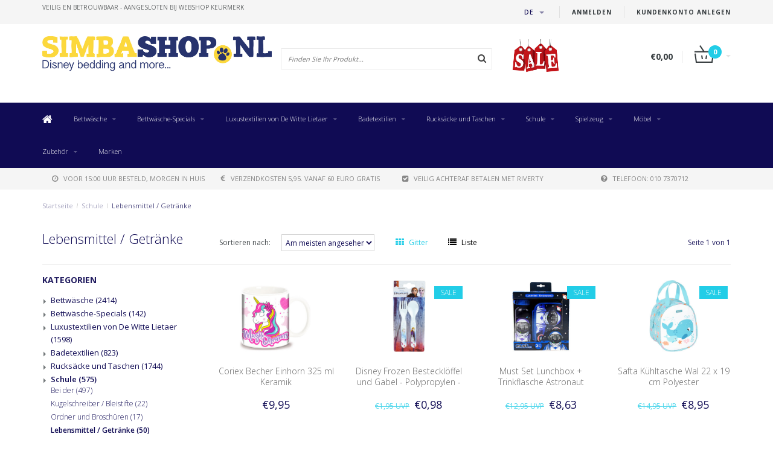

--- FILE ---
content_type: text/html;charset=utf-8
request_url: https://www.simbashop.nl/de/schule/lebensmittel-getraenke/
body_size: 17976
content:
<!DOCTYPE html>
<html lang="de">
  <head>
    
    <!--
        
        Theme Fusion | v1.5 | 06-2016
        Theme designed and created by Dyvelopment - We are true e-commerce heroes!
        
        For custom Lightspeed eCom work like custom design or development,
        please contact us at www.dyvelopment.nl
        
    -->
    
    <meta charset="utf-8"/>
<!-- [START] 'blocks/head.rain' -->
<!--

  (c) 2008-2026 Lightspeed Netherlands B.V.
  http://www.lightspeedhq.com
  Generated: 17-01-2026 @ 00:12:29

-->
<link rel="canonical" href="https://www.simbashop.nl/de/schule/lebensmittel-getraenke/"/>
<link rel="alternate" href="https://www.simbashop.nl/de/index.rss" type="application/rss+xml" title="Neue Produkte"/>
<meta name="robots" content="noodp,noydir"/>
<link href="https://www.simbashop.nl/nl/" rel="publisher"/>
<meta name="google-site-verification" content="3d3b0f35960e0920"/>
<meta name="google-site-verification" content="5n4bB9YjmtJbrPh7bUZtH_diQuBNnTdEsQi2x5Ro1L0"/>
<meta name="google-site-verification" content="XF5EXtOllxNCbckyavwR0cQLrTURzRjXfVRpusRYTfU"/>
<meta name="google-site-verification" content="dkyw_R2uRU3Na5E_nMangH_CBFNH6Uo77fusrQGZPdg"/>
<meta property="og:url" content="https://www.simbashop.nl/de/schule/lebensmittel-getraenke/?source=facebook"/>
<meta property="og:site_name" content="SimbaShop.nl"/>
<meta property="og:title" content="Lebensmittel / Getränke"/>
<meta property="og:description" content="Spezialist in lizenzierten Strandtücher, Bettwäsche, Spannbettlaken und Fototapete, besonders für das Kinderzimmer. Alle neue Disney Karakter sowohl Frozen u"/>
<!--[if lt IE 9]>
<script src="https://cdn.webshopapp.com/assets/html5shiv.js?2025-02-20"></script>
<![endif]-->
<!-- [END] 'blocks/head.rain' -->
    <title>Lebensmittel / Getränke - SimbaShop.nl</title>
    <meta name="description" content="Spezialist in lizenzierten Strandtücher, Bettwäsche, Spannbettlaken und Fototapete, besonders für das Kinderzimmer. Alle neue Disney Karakter sowohl Frozen u">
    <meta name="keywords" content="Lebensmittel, /, Getränke, Strandtücher, Badetuch, Bettwäsche, Bettdecke, Kissen, Plaids, Fleeceplaids, Poncho, Badtextilien, Fußball, Rücksack, Kinderzimmer, Disney, Barcelona, One Direction,Paul Frank,Cars,CocaCola,Hello Kitty,Planes,Spiderman">
    <meta http-equiv="X-UA-Compatible" content="IE=edge">
    <meta name="viewport" content="width=device-width, initial-scale=1.0, maximum-scale=1.0" />
    <meta name="apple-mobile-web-app-capable" content="yes">
    <meta name="apple-mobile-web-app-status-bar-style" content="black">    
    
    <link href="//maxcdn.bootstrapcdn.com/font-awesome/4.7.0/css/font-awesome.min.css" rel="stylesheet">
    <link rel="shortcut icon" href="https://cdn.webshopapp.com/shops/21980/themes/21763/assets/favicon.ico?20250219140816" type="image/x-icon">
    
        <link href='https://fonts.googleapis.com/css?family=Open%20Sans:400,300,600,700' rel='stylesheet' type='text/css'>
    <link href='https://fonts.googleapis.com/css?family=Open%20Sans:400,300,600,700' rel='stylesheet' type='text/css'>
        
    <link rel="shortcut icon" href="https://cdn.webshopapp.com/shops/21980/themes/21763/assets/favicon.ico?20250219140816" type="image/x-icon"> 
    <link rel="stylesheet" href="https://cdn.webshopapp.com/shops/21980/themes/21763/assets/bootstrap-min-310.css?2026010411410720201124165648">
        <link rel="stylesheet" href="https://cdn.webshopapp.com/shops/21980/themes/21763/assets/style-min.css?2026010411410720201124165648">
        <!--<link rel="stylesheet" href="https://cdn.webshopapp.com/shops/21980/themes/21763/assets/productpagina.css?2026010411410720201124165648">-->
    <!--<link rel="stylesheet" href="https://cdn.webshopapp.com/shops/21980/themes/21763/assets/media-queries.css?2026010411410720201124165648">-->
    <link rel="stylesheet" href="https://cdn.webshopapp.com/shops/21980/themes/21763/assets/lightgallery.css?2026010411410720201124165648">
    <link rel="stylesheet" href="https://cdn.webshopapp.com/shops/21980/themes/21763/assets/settings.css?2026010411410720201124165648">  
    <link rel="stylesheet" href="https://cdn.webshopapp.com/shops/21980/themes/21763/assets/custom.css?2026010411410720201124165648">
    
    <!--[if lt IE 9]>
    <link rel="stylesheet" href="https://cdn.webshopapp.com/shops/21980/themes/21763/assets/lowie8.css?2026010411410720201124165648">
    <![endif]-->
    
    <script src="https://cdn.webshopapp.com/assets/jquery-1-9-1.js?2025-02-20"></script>
    <script src="https://cdn.webshopapp.com/assets/jquery-ui-1-10-1.js?2025-02-20"></script>
    <!-- <script src="https://cdn.webshopapp.com/shops/21980/themes/21763/assets/jquery-migrate-1-1-1-min.js?2026010411410720201124165648"></script> -->
    <!--<script src="https://cdn.webshopapp.com/shops/21980/themes/21763/assets/bootstrap.js?2026010411410720201124165648"></script>-->
    <script src="https://cdn.webshopapp.com/shops/21980/themes/21763/assets/bootstrap-min-310.js?2026010411410720201124165648"></script>
    <script src="https://cdn.webshopapp.com/shops/21980/themes/21763/assets/global.js?2026010411410720201124165648"></script>
    <!-- <script src="https://cdn.webshopapp.com/shops/21980/themes/21763/assets/jcarousel.js?2026010411410720201124165648"></script> -->
    
    <script src="https://cdn.webshopapp.com/assets/gui.js?2025-02-20"></script>
    
    <!--<script src="https://cdn.webshopapp.com/shops/21980/themes/21763/assets/ekko-lightbox.js?2026010411410720201124165648"></script>-->
    <!--<script src="https://cdn.webshopapp.com/shops/21980/themes/21763/assets/select2optionpicker.js?2026010411410720201124165648"></script>-->
    <script src="https://cdn.webshopapp.com/shops/21980/themes/21763/assets/lightgallery-min.js?2026010411410720201124165648"></script>  
    <script src="https://cdn.webshopapp.com/shops/21980/themes/21763/assets/jquery-flexslider-min.js?2026010411410720201124165648"></script>
    <!-- <script src="https://cdn.webshopapp.com/shops/21980/themes/21763/assets/jquery-scrolltofixed-min.js?2026010411410720201124165648"></script> -->
    
    <script>
      function doMath() {
                   var sum = 0;
          document.write(sum);
         }
         
         var tNavigation = 'Navigation';
         var tHome = 'Startseite';
         var sUrl = 'https://www.simbashop.nl/de/';
    </script>
      </head>
  <body class="lang-de">
    
    <header>
  
  <!-- SLIDGE TOGGLE -->
  <div class="slidetoggle col-xs-12">
    <div class="container-fluid">
      <div class="row">
        
        <!-- INLOGGEN -->
        <div class="hidden-xs col-xs-12 col-sm-6 col-md-4">
          <div class="well">
                        <h3><a title="Mein Konto" rel="nofollow">anmelden</a></h3>
            <div class="login">
              <form action="https://www.simbashop.nl/de/account/loginPost/" method="post" id="form_login">
                <input type="hidden" name="key" value="797e73d7351a76e01dd534c7854d7535">
                <div class="input">
                  <input type="hidden" name="type" value="login">
                  <input type="text" name="email" value="E-Mail" onfocus="if(this.value=='E-Mail'){this.value='';};">
                  <input type="password" name="password" value="Passwort" onfocus="if(this.value=='Passwort'){this.value='';};">
                </div>
                <div class="register">
                  <div class="btn"><a href="#" onclick="$('#form_login').submit();" title="anmelden">anmelden</a></div>
                  <a class="forgot-password" title="Passwort vergessen?" href="https://www.simbashop.nl/de/account/password/">Passwort vergessen?</a>
                  <div class="clear"></div>
                </div>
              </form>
            </div>
                      </div>
        </div>
        <!-- /INLOGGEN -->
        
        <!-- REGISTER -->
        <div class="hidden-xs col-xs-12 col-sm-6 col-md-4">
          <div class="well">
            <h3><a title="Mein Konto">Kundenkonto anlegen</a></h3>
                        <div class="register-intro">
              Durch Ihre Anmeldung in unserem Shop, bewegen Sie sich um einiges schneller durch den Bestellvorgang, können mehrere Adressen anlegen, können Ihre Aufträge verfolgen und vieles mehr.
            </div>
            <div class="register">
              <div class="new"><a class="btn" href="https://www.simbashop.nl/de/account/register/" title="Kundenkonto anlegen">Kundenkonto anlegen</a></div>
            </div>
                      </div>
        </div>
        <!-- /REGISTER -->
        
        <!-- PAYMENT METHODS -->
        <div class="hidden-xs hidden-sm col-xs-12 col-md-4">
          <div class="well">
            <h3><a title="Zahlungsarten">Zahlungsarten</a></h3>
            <div class="payment-logos">
                            <a href="https://www.simbashop.nl/de/service/payment-methods/" title="Zahlungsarten" class="payment-icons icon-payment-afterpay_nl_b2c_digital_invoice"></a>
                            <a href="https://www.simbashop.nl/de/service/payment-methods/" title="Zahlungsarten" class="payment-icons icon-payment-belfius"></a>
                            <a href="https://www.simbashop.nl/de/service/payment-methods/" title="Zahlungsarten" class="payment-icons icon-payment-ideal"></a>
                            <a href="https://www.simbashop.nl/de/service/payment-methods/" title="Zahlungsarten" class="payment-icons icon-payment-paypal"></a>
                            <a href="https://www.simbashop.nl/de/service/payment-methods/" title="Zahlungsarten" class="payment-icons icon-payment-mistercash"></a>
                            <a href="https://www.simbashop.nl/de/service/payment-methods/" title="Zahlungsarten" class="payment-icons icon-payment-mastercard"></a>
                            <a href="https://www.simbashop.nl/de/service/payment-methods/" title="Zahlungsarten" class="payment-icons icon-payment-visa"></a>
                            <a href="https://www.simbashop.nl/de/service/payment-methods/" title="Zahlungsarten" class="payment-icons icon-payment-maestro"></a>
                            <a href="https://www.simbashop.nl/de/service/payment-methods/" title="Zahlungsarten" class="payment-icons icon-payment-afterpay_be_b2c_digital_invoice"></a>
                            <a href="https://www.simbashop.nl/de/service/payment-methods/" title="Zahlungsarten" class="payment-icons icon-payment-banktransfer"></a>
                
            </div>
          </div>
        </div>
        <!-- /PAYMENT METHODS -->
        
        <!-- MINICART -->
        <div class="hidden-sm hidden-md hidden-lg col-xs-12 minicart">
          <div class="well">
            
            <h3><a href="https://www.simbashop.nl/de/cart/" title="Ihr Warenkorb">Ihr Warenkorb</a></h3>
            <div class="overview">
                              
            </div>
            
                        <div class="sum">
              Keine Produkte gefunden
            </div>
                 
            
          </div>
        </div>
        <!-- /MINICART -->
        
      </div>
    </div>
  </div>
  <!-- /SLIDGE TOGGLE -->
  
  <!-- TOP -->
  <div class="top">
    <div class="container-fluid">
      
      <!-- TOPLINKS -->
      <ul class="hidden-xs toplinks">
                <li><a class="button-open" data-slide="slidetoggle" title="login">anmelden</a></li>
        <li><a class="button-open" data-slide="slidetoggle" title="Mein Konto">Kundenkonto anlegen</a></li>
              </ul>
      <!-- /TOPLINKS -->
      
      <!-- MINICART BUTTON XS -->
      <div class="hidden-sm hidden-md hidden-lg minicart-button">
        <a class="button-open" data-slide="slidetoggle" title="login"><span class="cart"></span><span class="quanti">          
          
          <script>doMath();</script>  Artikel </span><i class="caret"></i></a>
      </div>
      <!-- /MINICART BUTTON XS -->
      
      <!-- LANGUAGE DROPDOWN -->
      <div class="dropdowns">  
                <div class="tui-dropdown language">
          <span class="language-first language-de"><span>de</span> <i class="caret"></i></span>
          <ul>
                        
                                                                                    
  	<li class="language language-nl">
	<a href="https://www.simbashop.nl/nl/go/category/3214902"  lang="nl" title="Nederlands">Nederlands <span></span></a>
	</li>
  	<li class="language language-de">
	<a href="https://www.simbashop.nl/de/go/category/3214902" class="active" lang="de" title="Deutsch">Deutsch <span></span></a>
	</li>
  	<li class="language language-en">
	<a href="https://www.simbashop.nl/en/go/category/3214902"  lang="en" title="English">English <span></span></a>
	</li>
  	<li class="language language-fr">
	<a href="https://www.simbashop.nl/fr/go/category/3214902"  id="last" lang="fr" title="Français">Français <span></span></a>
	</li>
            </ul>
        </div>
                      </div>
      <!-- /LANGUAGE DROPDOWN -->
      
      <!-- USP -->
            <div class="hidden-xs usptopbar">
        <p class="usp"><a href="http://www.keurmerk.info/Leden_Partners/LidDetails/11029">veilig en betrouwbaar - Aangesloten bij Webshop Keurmerk</a></p>
      </div>
            <!-- /USP -->
      
    </div>
  </div>
  <!-- /TOP -->
  
  <!-- HEADER MAIN -->
  <div class="header-main-bar">
    <div class="container-fluid">
      
      <!-- LOGO -->
      <div class="logo col-xs-12 col-md-4 nopadding">
        <a class="navbar-logo" href="https://www.simbashop.nl/de/"><img class="img-responsive" src="https://cdn.webshopapp.com/shops/21980/themes/21763/assets/logo.png?20250219140816" alt="Logo"></a>
      </div>
      <!-- /LOGO -->
      
      <!-- ZOEKFUNCTIE -->  
      <div class="col-xs-12 col-sm-9 col-md-4" id="search">
        <div class="search tui clearfix">
          
          <form action="https://www.simbashop.nl/de/search/" id="searched" method="get">
            <input type="text" class="sticky-search-field" name="q" autocomplete="off" value="" placeholder="Finden Sie Ihr Produkt...">
            <a class="btn search" onclick="$('#searched').submit(); return false;" href="#"><i class="fa fa-search"></i></a>
          </form>
          
          <div class="autocomplete">
            <div class="products products-livesearch"></div>
            <div class="more"><a href="#">Alle Ergebnisse anzeigen <span>(0)</span></a></div>
            <div class="notfound">Keine Produkte gefunden...</div>
          </div>
          
        </div>         
      </div>
      <!-- /ZOEKFUNCTIE --> 
      
      <!-- KEURMERK --> 
      <div class="hidden-xs hidden-sm col-md-2" id="keurmerk">
                <div class="keurmerk-inner">
          <a href="https://www.simbashop.nl/nl/tags/sale/" target="_blank">          <img class="img-responsive" src="https://cdn.webshopapp.com/shops/21980/themes/21763/assets/keurmerk.png?20250219140816" alt="Logo">
          </a>        </div>
              </div>
      <!-- /KEURMERK --> 
      
      <!-- MINICART -->
      <div class="hidden-xs col-sm-3 col-md-2" id="cart">
        
        <div class="total">
          <a href="https://www.simbashop.nl/de/cart/">
            <strong>€0,00</strong>
            <div class="quantity">
                            <script>doMath();</script>
            </div>
          </a>
        </div>
        
        
        <div class="overview">
          
          <span class="carttitle"><strong>Mein Warenkorb</strong> (<script>doMath();</script> Artikel)</span>
          
          <div class="products">
                    
            
          </div>
          
                    <div class="sum">Keine Produkte gefunden</div>
                    
        </div>
      </div>
      <!-- /MINICART -->
      
    </div>   
  </div>
  <!-- /HEADER MAIN -->
  
  <!-- NAVBAR -->
    <!-- /NAVBAR -->
  
<div class="" id="navbar">
  <div class="container-fluid">
    <div class="row">
      <div class="col-md-12">
        <nav>
          <ul class="multimenu">
        <li class="hidden-sm hidden-xs hidden-xxs"><a href="https://www.simbashop.nl/de/"><i class="fa fa-home home-icon" aria-hidden="true"></i></a></li>
        
                <li>
          <a href="https://www.simbashop.nl/de/bettwaesche/" class="dropdown">Bettwäsche</a>
          
                    <span class="opensub visible-sm visible-xs visible-xxs"><i class="fa fa-plus-circle"></i></span>
                    
          
                    <ul class="sub1">
            <li class="category-header">Bettwäsche</li>
            <li style="padding: 10px 25px 25px 25px;">
              <div class="row">
              
                                                <div class="col-md-9 col-sm-12 maxheight">
                                
                <div class="row">
                
                                                      <div class="col-md-3 sub-holder">
                      <span class="maincat"><a href="https://www.simbashop.nl/de/bettwaesche/einzel-140x200cm/">Einzel 140x200cm</a></span>
                      
                                          </div>
                    
                                                          <div class="col-md-3 sub-holder">
                      <span class="maincat"><a href="https://www.simbashop.nl/de/bettwaesche/doppel-200x200cm/">Doppel 200x200cm</a></span>
                      
                                          </div>
                    
                                                          <div class="col-md-3 sub-holder">
                      <span class="maincat"><a href="https://www.simbashop.nl/de/bettwaesche/uebergroebe-240x220cm/">Übergröβe 240x220cm</a></span>
                      
                                          </div>
                    
                                                          <div class="col-md-3 sub-holder">
                      <span class="maincat"><a href="https://www.simbashop.nl/de/bettwaesche/hotelgroesse-260x240cm/">Hotelgröße 260x240cm</a></span>
                      
                                          </div>
                    
                                          <div class="cf"></div>
                                                          <div class="col-md-3 sub-holder">
                      <span class="maincat"><a href="https://www.simbashop.nl/de/bettwaesche/spannbetttuecher/">Spannbetttücher</a></span>
                      
                                              <ul class="sub2">
                                                    <li>
                            <a href="https://www.simbashop.nl/de/"></a>
                                                      </li>
                                                    <li>
                            <a href="https://www.simbashop.nl/de/bettwaesche/spannbetttuecher/spannbettlaken-180x200cm/">Spannbettlaken 180x200cm</a>
                                                      </li>
                                                  </ul>
                                          </div>
                    
                                                          <div class="col-md-3 sub-holder">
                      <span class="maincat"><a href="https://www.simbashop.nl/de/bettwaesche/baby-100x135cm/">Baby 100x135cm</a></span>
                      
                                          </div>
                    
                                                          <div class="col-md-3 sub-holder">
                      <span class="maincat"><a href="https://www.simbashop.nl/de/bettwaesche/kinder-120x150cm/">Kinder 120x150cm</a></span>
                      
                                          </div>
                    
                                                          <div class="col-md-3 sub-holder">
                      <span class="maincat"><a href="https://www.simbashop.nl/de/bettwaesche/sprei/">Sprei</a></span>
                      
                                          </div>
                    
                                          <div class="cf"></div>
                                                          <div class="col-md-3 sub-holder">
                      <span class="maincat"><a href="https://www.simbashop.nl/de/bettwaesche/bettwaesche-set-zugehoerigem-spannbettlaken/">Bettwäsche-Set + zugehörigem Spannbettlaken</a></span>
                      
                                          </div>
                    
                                                          <div class="col-md-3 sub-holder">
                      <span class="maincat"><a href="https://www.simbashop.nl/de/bettwaesche/kinderschlafsack/">Kinderschlafsack</a></span>
                      
                                          </div>
                    
                                                          <div class="col-md-3 sub-holder">
                      <span class="maincat"><a href="https://www.simbashop.nl/de/bettwaesche/bettdecke-kissenset/">Bettdecke + Kissenset</a></span>
                      
                                          </div>
                    
                                                          <div class="col-md-3 sub-holder">
                      <span class="maincat"><a href="https://www.simbashop.nl/de/bettwaesche/kissen/">Kissen</a></span>
                      
                                          </div>
                    
                                          <div class="cf"></div>
                                                                      </div>
                </div>
              
                                <div class="col-md-3 hidden-sm hidden-xs">
                  <a href="https://www.simbashop.nl/nl/"><img src="https://cdn.webshopapp.com/shops/21980/themes/21763/assets/highlight-image.png?20250219140816" alt="Simba Shop"></a>
                </div>
                              
              </div>
              
            </li>
          </ul>
          
        </li>
                <li>
          <a href="https://www.simbashop.nl/de/bettwaesche-specials/" class="dropdown">Bettwäsche-Specials</a>
          
                    <span class="opensub visible-sm visible-xs visible-xxs"><i class="fa fa-plus-circle"></i></span>
                    
          
                    <ul class="sub1">
            <li class="category-header">Bettwäsche-Specials</li>
            <li style="padding: 10px 25px 25px 25px;">
              <div class="row">
              
                                                <div class="col-md-9 col-sm-12 maxheight">
                                
                <div class="row">
                
                                                      <div class="col-md-3 sub-holder">
                      <span class="maincat"><a href="https://www.simbashop.nl/de/bettwaesche-specials/matt-rose-leinenbettwaesche/">Matt &amp; Rose Leinenbettwäsche</a></span>
                      
                                          </div>
                    
                                                          <div class="col-md-3 sub-holder">
                      <span class="maincat"><a href="https://www.simbashop.nl/de/bettwaesche-specials/kissenbezuege-zum-kombinieren/">Kissenbezüge zum Kombinieren</a></span>
                      
                                          </div>
                    
                                                          <div class="col-md-3 sub-holder">
                      <span class="maincat"><a href="https://www.simbashop.nl/de/bettwaesche-specials/matt-und-rosafarbene-gewaschene-baumwolle/">Matt- und rosafarbene, gewaschene Baumwolle</a></span>
                      
                                          </div>
                    
                                                          <div class="col-md-3 sub-holder">
                      <span class="maincat"><a href="https://www.simbashop.nl/de/bettwaesche-specials/torres-novas-est-1845/">Torres Novas est. 1845</a></span>
                      
                                          </div>
                    
                                          <div class="cf"></div>
                                                          <div class="col-md-3 sub-holder">
                      <span class="maincat"><a href="https://www.simbashop.nl/de/bettwaesche-specials/matt-rose-musselin-baumwolle/">Matt &amp; Rose Musselin-Baumwolle</a></span>
                      
                                          </div>
                    
                                                          <div class="col-md-3 sub-holder">
                      <span class="maincat"><a href="https://www.simbashop.nl/de/bettwaesche-specials/matt-rose-spannbettlaken/">Matt &amp; Rose Spannbettlaken</a></span>
                      
                                          </div>
                    
                                                                      </div>
                </div>
              
                                <div class="col-md-3 hidden-sm hidden-xs">
                  <a href="https://www.simbashop.nl/nl/"><img src="https://cdn.webshopapp.com/shops/21980/themes/21763/assets/highlight-image.png?20250219140816" alt="Simba Shop"></a>
                </div>
                              
              </div>
              
            </li>
          </ul>
          
        </li>
                <li>
          <a href="https://www.simbashop.nl/de/luxustextilien-von-de-witte-lietaer/" class="dropdown">Luxustextilien von De Witte Lietaer</a>
          
                    <span class="opensub visible-sm visible-xs visible-xxs"><i class="fa fa-plus-circle"></i></span>
                    
          
                    <ul class="sub1">
            <li class="category-header">Luxustextilien von De Witte Lietaer</li>
            <li style="padding: 10px 25px 25px 25px;">
              <div class="row">
              
                                                <div class="col-md-9 col-sm-12 maxheight">
                                
                <div class="row">
                
                                                      <div class="col-md-3 sub-holder">
                      <span class="maincat"><a href="https://www.simbashop.nl/de/luxustextilien-von-de-witte-lietaer/einzelne-140x200cm/">Einzelne 140x200cm</a></span>
                      
                                          </div>
                    
                                                          <div class="col-md-3 sub-holder">
                      <span class="maincat"><a href="https://www.simbashop.nl/de/luxustextilien-von-de-witte-lietaer/2-personen-200x200cm/">2 Personen 200x200cm</a></span>
                      
                                          </div>
                    
                                                          <div class="col-md-3 sub-holder">
                      <span class="maincat"><a href="https://www.simbashop.nl/de/luxustextilien-von-de-witte-lietaer/lits-jumeaux-240x220cm/">Lits Jumeaux 240x220cm</a></span>
                      
                                          </div>
                    
                                                          <div class="col-md-3 sub-holder">
                      <span class="maincat"><a href="https://www.simbashop.nl/de/luxustextilien-von-de-witte-lietaer/hotel-groesse-260x240cm/">Hotel Größe 260x240cm</a></span>
                      
                                          </div>
                    
                                          <div class="cf"></div>
                                                          <div class="col-md-3 sub-holder">
                      <span class="maincat"><a href="https://www.simbashop.nl/de/luxustextilien-von-de-witte-lietaer/bettdecke/">Bettdecke</a></span>
                      
                                          </div>
                    
                                                          <div class="col-md-3 sub-holder">
                      <span class="maincat"><a href="https://www.simbashop.nl/de/luxustextilien-von-de-witte-lietaer/spannbettlaken-90x200cm/">Spannbettlaken 90x200cm</a></span>
                      
                                          </div>
                    
                                                          <div class="col-md-3 sub-holder">
                      <span class="maincat"><a href="https://www.simbashop.nl/de/luxustextilien-von-de-witte-lietaer/spannbettlaken-140x200cm/">Spannbettlaken 140x200cm</a></span>
                      
                                          </div>
                    
                                                          <div class="col-md-3 sub-holder">
                      <span class="maincat"><a href="https://www.simbashop.nl/de/luxustextilien-von-de-witte-lietaer/spannbetttuecher-160-x-200-cm/">Spannbetttücher 160 x 200 cm</a></span>
                      
                                          </div>
                    
                                          <div class="cf"></div>
                                                          <div class="col-md-3 sub-holder">
                      <span class="maincat"><a href="https://www.simbashop.nl/de/luxustextilien-von-de-witte-lietaer/spannbetttuecher-180x200cm/">Spannbetttücher 180x200cm</a></span>
                      
                                          </div>
                    
                                                          <div class="col-md-3 sub-holder">
                      <span class="maincat"><a href="https://www.simbashop.nl/de/luxustextilien-von-de-witte-lietaer/zwischenblatt-blattsatz/">Zwischenblatt / Blattsatz</a></span>
                      
                                          </div>
                    
                                                          <div class="col-md-3 sub-holder">
                      <span class="maincat"><a href="https://www.simbashop.nl/de/luxustextilien-von-de-witte-lietaer/waschlappen/">Waschlappen</a></span>
                      
                                          </div>
                    
                                                          <div class="col-md-3 sub-holder">
                      <span class="maincat"><a href="https://www.simbashop.nl/de/luxustextilien-von-de-witte-lietaer/gaestehandtuch/">Gästehandtuch</a></span>
                      
                                          </div>
                    
                                          <div class="cf"></div>
                                                          <div class="col-md-3 sub-holder">
                      <span class="maincat"><a href="https://www.simbashop.nl/de/luxustextilien-von-de-witte-lietaer/handtuch/">Handtuch</a></span>
                      
                                          </div>
                    
                                                          <div class="col-md-3 sub-holder">
                      <span class="maincat"><a href="https://www.simbashop.nl/de/luxustextilien-von-de-witte-lietaer/badetuch/">Badetuch</a></span>
                      
                                          </div>
                    
                                                          <div class="col-md-3 sub-holder">
                      <span class="maincat"><a href="https://www.simbashop.nl/de/luxustextilien-von-de-witte-lietaer/duschtuch/">Duschtuch</a></span>
                      
                                          </div>
                    
                                                          <div class="col-md-3 sub-holder">
                      <span class="maincat"><a href="https://www.simbashop.nl/de/luxustextilien-von-de-witte-lietaer/kuechenhandtuecher/">Küchenhandtücher</a></span>
                      
                                          </div>
                    
                                          <div class="cf"></div>
                                                          <div class="col-md-3 sub-holder">
                      <span class="maincat"><a href="https://www.simbashop.nl/de/luxustextilien-von-de-witte-lietaer/kissen/">Kissen</a></span>
                      
                                          </div>
                    
                                                          <div class="col-md-3 sub-holder">
                      <span class="maincat"><a href="https://www.simbashop.nl/de/luxustextilien-von-de-witte-lietaer/kissenbezug-60-x-70-cm/">Kissenbezug 60 x 70 cm</a></span>
                      
                                          </div>
                    
                                                          <div class="col-md-3 sub-holder">
                      <span class="maincat"><a href="https://www.simbashop.nl/de/luxustextilien-von-de-witte-lietaer/kissenbezug-50-x-70-cm/">Kissenbezug 50 x 70 cm</a></span>
                      
                                          </div>
                    
                                                          <div class="col-md-3 sub-holder">
                      <span class="maincat"><a href="https://www.simbashop.nl/de/luxustextilien-von-de-witte-lietaer/kissenbezug-63-x-63-cm/">Kissenbezug 63 x 63 cm</a></span>
                      
                                          </div>
                    
                                          <div class="cf"></div>
                                                          <div class="col-md-3 sub-holder">
                      <span class="maincat"><a href="https://www.simbashop.nl/de/luxustextilien-von-de-witte-lietaer/kissenbezug-40-x-40-cm/">Kissenbezug 40 x 40 cm</a></span>
                      
                                          </div>
                    
                                                          <div class="col-md-3 sub-holder">
                      <span class="maincat"><a href="https://www.simbashop.nl/de/luxustextilien-von-de-witte-lietaer/badematte/">Badematte</a></span>
                      
                                          </div>
                    
                                                          <div class="col-md-3 sub-holder">
                      <span class="maincat"><a href="https://www.simbashop.nl/de/luxustextilien-von-de-witte-lietaer/hammam-handtuecher/">Hammam Handtücher</a></span>
                      
                                          </div>
                    
                                                          <div class="col-md-3 sub-holder">
                      <span class="maincat"><a href="https://www.simbashop.nl/de/luxustextilien-von-de-witte-lietaer/poncho-fleece/">Poncho-Fleece</a></span>
                      
                                          </div>
                    
                                          <div class="cf"></div>
                                                          <div class="col-md-3 sub-holder">
                      <span class="maincat"><a href="https://www.simbashop.nl/de/luxustextilien-von-de-witte-lietaer/bademaentel/">Bademäntel</a></span>
                      
                                          </div>
                    
                                                          <div class="col-md-3 sub-holder">
                      <span class="maincat"><a href="https://www.simbashop.nl/de/luxustextilien-von-de-witte-lietaer/sauna-strandtuch-200cm/">Sauna-/Strandtuch 200cm</a></span>
                      
                                          </div>
                    
                                                          <div class="col-md-3 sub-holder">
                      <span class="maincat"><a href="https://www.simbashop.nl/de/luxustextilien-von-de-witte-lietaer/tischdecken/">Tischdecken</a></span>
                      
                                          </div>
                    
                                                          <div class="col-md-3 sub-holder">
                      <span class="maincat"><a href="https://www.simbashop.nl/de/luxustextilien-von-de-witte-lietaer/fleecedecke/">Fleecedecke</a></span>
                      
                                          </div>
                    
                                          <div class="cf"></div>
                                                          <div class="col-md-3 sub-holder">
                      <span class="maincat"><a href="https://www.simbashop.nl/de/"></a></span>
                      
                                          </div>
                    
                                                          <div class="col-md-3 sub-holder">
                      <span class="maincat"><a href="https://www.simbashop.nl/de/"></a></span>
                      
                                          </div>
                    
                                                          <div class="col-md-3 sub-holder">
                      <span class="maincat"><a href="https://www.simbashop.nl/de/"></a></span>
                      
                                          </div>
                    
                                                          <div class="col-md-3 sub-holder">
                      <span class="maincat"><a href="https://www.simbashop.nl/de/luxustextilien-von-de-witte-lietaer/hausschuhe-socken/">Hausschuhe / Socken</a></span>
                      
                                          </div>
                    
                                          <div class="cf"></div>
                                                                      </div>
                </div>
              
                                <div class="col-md-3 hidden-sm hidden-xs">
                  <a href="https://www.simbashop.nl/nl/"><img src="https://cdn.webshopapp.com/shops/21980/themes/21763/assets/highlight-image.png?20250219140816" alt="Simba Shop"></a>
                </div>
                              
              </div>
              
            </li>
          </ul>
          
        </li>
                <li>
          <a href="https://www.simbashop.nl/de/badetextilien/" class="dropdown">Badetextilien</a>
          
                    <span class="opensub visible-sm visible-xs visible-xxs"><i class="fa fa-plus-circle"></i></span>
                    
          
                    <ul class="sub1">
            <li class="category-header">Badetextilien</li>
            <li style="padding: 10px 25px 25px 25px;">
              <div class="row">
              
                                                <div class="col-md-9 col-sm-12 maxheight">
                                
                <div class="row">
                
                                                      <div class="col-md-3 sub-holder">
                      <span class="maincat"><a href="https://www.simbashop.nl/de/badetextilien/bademaentel/">Bademäntel</a></span>
                      
                                          </div>
                    
                                                          <div class="col-md-3 sub-holder">
                      <span class="maincat"><a href="https://www.simbashop.nl/de/badetextilien/ponchos/">Ponchos</a></span>
                      
                                          </div>
                    
                                                          <div class="col-md-3 sub-holder">
                      <span class="maincat"><a href="https://www.simbashop.nl/de/badetextilien/luxus-badetextilien-von-torres-novas/">Luxus-Badetextilien von Torres Novas</a></span>
                      
                                          </div>
                    
                                                          <div class="col-md-3 sub-holder">
                      <span class="maincat"><a href="https://www.simbashop.nl/de/badetextilien/strandtuecher/">Strandtücher</a></span>
                      
                                          </div>
                    
                                          <div class="cf"></div>
                                                          <div class="col-md-3 sub-holder">
                      <span class="maincat"><a href="https://www.simbashop.nl/de/badetextilien/badematte/">Badematte</a></span>
                      
                                          </div>
                    
                                                                      </div>
                </div>
              
                                <div class="col-md-3 hidden-sm hidden-xs">
                  <a href="https://www.simbashop.nl/nl/"><img src="https://cdn.webshopapp.com/shops/21980/themes/21763/assets/highlight-image.png?20250219140816" alt="Simba Shop"></a>
                </div>
                              
              </div>
              
            </li>
          </ul>
          
        </li>
                <li>
          <a href="https://www.simbashop.nl/de/rucksaecke-und-taschen/" class="dropdown">Rucksäcke und Taschen</a>
          
                    <span class="opensub visible-sm visible-xs visible-xxs"><i class="fa fa-plus-circle"></i></span>
                    
          
                    <ul class="sub1">
            <li class="category-header">Rucksäcke und Taschen</li>
            <li style="padding: 10px 25px 25px 25px;">
              <div class="row">
              
                                                <div class="col-md-9 col-sm-12 maxheight">
                                
                <div class="row">
                
                                                      <div class="col-md-3 sub-holder">
                      <span class="maincat"><a href="https://www.simbashop.nl/de/rucksaecke-und-taschen/rucksaecke/">Rucksäcke</a></span>
                      
                                          </div>
                    
                                                          <div class="col-md-3 sub-holder">
                      <span class="maincat"><a href="https://www.simbashop.nl/de/rucksaecke-und-taschen/schultertaschen/">Schultertaschen</a></span>
                      
                                          </div>
                    
                                                          <div class="col-md-3 sub-holder">
                      <span class="maincat"><a href="https://www.simbashop.nl/de/rucksaecke-und-taschen/sporttaschen/">Sporttaschen</a></span>
                      
                                          </div>
                    
                                                          <div class="col-md-3 sub-holder">
                      <span class="maincat"><a href="https://www.simbashop.nl/de/rucksaecke-und-taschen/gymbags/">Gymbags</a></span>
                      
                                          </div>
                    
                                          <div class="cf"></div>
                                                          <div class="col-md-3 sub-holder">
                      <span class="maincat"><a href="https://www.simbashop.nl/de/rucksaecke-und-taschen/toilette-taschen/">Toilette Taschen</a></span>
                      
                                          </div>
                    
                                                          <div class="col-md-3 sub-holder">
                      <span class="maincat"><a href="https://www.simbashop.nl/de/rucksaecke-und-taschen/trolleys/">Trolleys</a></span>
                      
                                          </div>
                    
                                                          <div class="col-md-3 sub-holder">
                      <span class="maincat"><a href="https://www.simbashop.nl/de/rucksaecke-und-taschen/geldboersen/">Geldbörsen</a></span>
                      
                                          </div>
                    
                                                          <div class="col-md-3 sub-holder">
                      <span class="maincat"><a href="https://www.simbashop.nl/de/rucksaecke-und-taschen/kleinkind-rucksack/">Kleinkind Rucksack</a></span>
                      
                                          </div>
                    
                                          <div class="cf"></div>
                                                          <div class="col-md-3 sub-holder">
                      <span class="maincat"><a href="https://www.simbashop.nl/de/rucksaecke-und-taschen/huefttasche/">Hüfttasche </a></span>
                      
                                          </div>
                    
                                                          <div class="col-md-3 sub-holder">
                      <span class="maincat"><a href="https://www.simbashop.nl/de/rucksaecke-und-taschen/kuehltasche/">Kühltasche</a></span>
                      
                                          </div>
                    
                                                          <div class="col-md-3 sub-holder">
                      <span class="maincat"><a href="https://www.simbashop.nl/de/rucksaecke-und-taschen/gepaeckanhaenger/">Gepäckanhänger</a></span>
                      
                                          </div>
                    
                                                                      </div>
                </div>
              
                                <div class="col-md-3 hidden-sm hidden-xs">
                  <a href="https://www.simbashop.nl/nl/"><img src="https://cdn.webshopapp.com/shops/21980/themes/21763/assets/highlight-image.png?20250219140816" alt="Simba Shop"></a>
                </div>
                              
              </div>
              
            </li>
          </ul>
          
        </li>
                <li>
          <a href="https://www.simbashop.nl/de/schule/" class="dropdown">Schule</a>
          
                    <span class="opensub visible-sm visible-xs visible-xxs"><i class="fa fa-plus-circle"></i></span>
                    
          
                    <ul class="sub1">
            <li class="category-header">Schule</li>
            <li style="padding: 10px 25px 25px 25px;">
              <div class="row">
              
                                                <div class="col-md-9 col-sm-12 maxheight">
                                
                <div class="row">
                
                                                      <div class="col-md-3 sub-holder">
                      <span class="maincat"><a href="https://www.simbashop.nl/de/schule/bei-der/">Bei der</a></span>
                      
                                          </div>
                    
                                                          <div class="col-md-3 sub-holder">
                      <span class="maincat"><a href="https://www.simbashop.nl/de/schule/kugelschreiber-bleistifte/">Kugelschreiber / Bleistifte</a></span>
                      
                                          </div>
                    
                                                          <div class="col-md-3 sub-holder">
                      <span class="maincat"><a href="https://www.simbashop.nl/de/schule/ordner-und-broschueren/">Ordner und Broschüren</a></span>
                      
                                          </div>
                    
                                                          <div class="col-md-3 sub-holder">
                      <span class="maincat"><a href="https://www.simbashop.nl/de/schule/lebensmittel-getraenke/">Lebensmittel / Getränke</a></span>
                      
                                          </div>
                    
                                          <div class="cf"></div>
                                                          <div class="col-md-3 sub-holder">
                      <span class="maincat"><a href="https://www.simbashop.nl/de/schule/lunchbox/">Lunchbox</a></span>
                      
                                          </div>
                    
                                                          <div class="col-md-3 sub-holder">
                      <span class="maincat"><a href="https://www.simbashop.nl/de/schule/pflege/">Pflege</a></span>
                      
                                          </div>
                    
                                                          <div class="col-md-3 sub-holder">
                      <span class="maincat"><a href="https://www.simbashop.nl/de/schule/bidon/">Bidon</a></span>
                      
                                          </div>
                    
                                                                      </div>
                </div>
              
                                <div class="col-md-3 hidden-sm hidden-xs">
                  <a href="https://www.simbashop.nl/nl/"><img src="https://cdn.webshopapp.com/shops/21980/themes/21763/assets/highlight-image.png?20250219140816" alt="Simba Shop"></a>
                </div>
                              
              </div>
              
            </li>
          </ul>
          
        </li>
                <li>
          <a href="https://www.simbashop.nl/de/spielzeug/" class="dropdown">Spielzeug</a>
          
                    <span class="opensub visible-sm visible-xs visible-xxs"><i class="fa fa-plus-circle"></i></span>
                    
          
                    <ul class="sub1">
            <li class="category-header">Spielzeug</li>
            <li style="padding: 10px 25px 25px 25px;">
              <div class="row">
              
                                                <div class="col-md-9 col-sm-12 maxheight">
                                
                <div class="row">
                
                                                      <div class="col-md-3 sub-holder">
                      <span class="maincat"><a href="https://www.simbashop.nl/de/spielzeug/pluche/">Pluche</a></span>
                      
                                          </div>
                    
                                                          <div class="col-md-3 sub-holder">
                      <span class="maincat"><a href="https://www.simbashop.nl/de/spielzeug/geldkasten/">Geldkasten</a></span>
                      
                                          </div>
                    
                                                          <div class="col-md-3 sub-holder">
                      <span class="maincat"><a href="https://www.simbashop.nl/de/spielzeug/tagebuch/">Tagebuch</a></span>
                      
                                          </div>
                    
                                                          <div class="col-md-3 sub-holder">
                      <span class="maincat"><a href="https://www.simbashop.nl/de/spielzeug/magnetraetsel-anzieh/">Magneträtsel / Anzieh</a></span>
                      
                                          </div>
                    
                                          <div class="cf"></div>
                                                          <div class="col-md-3 sub-holder">
                      <span class="maincat"><a href="https://www.simbashop.nl/de/spielzeug/tee-set/">Tee Set</a></span>
                      
                                          </div>
                    
                                                          <div class="col-md-3 sub-holder">
                      <span class="maincat"><a href="https://www.simbashop.nl/de/spielzeug/spiele/">Spiele</a></span>
                      
                                          </div>
                    
                                                          <div class="col-md-3 sub-holder">
                      <span class="maincat"><a href="https://www.simbashop.nl/de/spielzeug/schmuckschatullen/">Schmuckschatullen</a></span>
                      
                                          </div>
                    
                                                          <div class="col-md-3 sub-holder">
                      <span class="maincat"><a href="https://www.simbashop.nl/de/spielzeug/armband-uhr/">Armband Uhr</a></span>
                      
                                          </div>
                    
                                          <div class="cf"></div>
                                                          <div class="col-md-3 sub-holder">
                      <span class="maincat"><a href="https://www.simbashop.nl/de/spielzeug/regenschirm/">Regenschirm</a></span>
                      
                                          </div>
                    
                                                                      </div>
                </div>
              
                                <div class="col-md-3 hidden-sm hidden-xs">
                  <a href="https://www.simbashop.nl/nl/"><img src="https://cdn.webshopapp.com/shops/21980/themes/21763/assets/highlight-image.png?20250219140816" alt="Simba Shop"></a>
                </div>
                              
              </div>
              
            </li>
          </ul>
          
        </li>
                <li>
          <a href="https://www.simbashop.nl/de/moebel/" class="dropdown">Möbel</a>
          
                    <span class="opensub visible-sm visible-xs visible-xxs"><i class="fa fa-plus-circle"></i></span>
                    
          
                    <ul class="sub1">
            <li class="category-header">Möbel</li>
            <li style="padding: 10px 25px 25px 25px;">
              <div class="row">
              
                                                <div class="col-md-9 col-sm-12 maxheight">
                                
                <div class="row">
                
                                                      <div class="col-md-3 sub-holder">
                      <span class="maincat"><a href="https://www.simbashop.nl/de/moebel/vorhaenge/">Vorhänge</a></span>
                      
                                          </div>
                    
                                                          <div class="col-md-3 sub-holder">
                      <span class="maincat"><a href="https://www.simbashop.nl/de/moebel/kleinkind/">Kleinkind</a></span>
                      
                                          </div>
                    
                                                          <div class="col-md-3 sub-holder">
                      <span class="maincat"><a href="https://www.simbashop.nl/de/moebel/nachttisch/">Nachttisch</a></span>
                      
                                          </div>
                    
                                                          <div class="col-md-3 sub-holder">
                      <span class="maincat"><a href="https://www.simbashop.nl/de/moebel/wirbel/">Wirbel</a></span>
                      
                                          </div>
                    
                                          <div class="cf"></div>
                                                          <div class="col-md-3 sub-holder">
                      <span class="maincat"><a href="https://www.simbashop.nl/de/moebel/sitz/">Sitz</a></span>
                      
                                          </div>
                    
                                                          <div class="col-md-3 sub-holder">
                      <span class="maincat"><a href="https://www.simbashop.nl/de/moebel/teppich/">Teppich</a></span>
                      
                                          </div>
                    
                                                          <div class="col-md-3 sub-holder">
                      <span class="maincat"><a href="https://www.simbashop.nl/de/moebel/storage-basket-ottomane/">Storage Basket / Ottomane</a></span>
                      
                                          </div>
                    
                                                          <div class="col-md-3 sub-holder">
                      <span class="maincat"><a href="https://www.simbashop.nl/de/"></a></span>
                      
                                          </div>
                    
                                          <div class="cf"></div>
                                                          <div class="col-md-3 sub-holder">
                      <span class="maincat"><a href="https://www.simbashop.nl/de/moebel/lampe/">Lampe</a></span>
                      
                                          </div>
                    
                                                          <div class="col-md-3 sub-holder">
                      <span class="maincat"><a href="https://www.simbashop.nl/de/moebel/tisch-und-stuehle/">Tisch und Stühle</a></span>
                      
                                          </div>
                    
                                                          <div class="col-md-3 sub-holder">
                      <span class="maincat"><a href="https://www.simbashop.nl/de/moebel/babyspielmatte/">Babyspielmatte</a></span>
                      
                                          </div>
                    
                                                                      </div>
                </div>
              
                                <div class="col-md-3 hidden-sm hidden-xs">
                  <a href="https://www.simbashop.nl/nl/"><img src="https://cdn.webshopapp.com/shops/21980/themes/21763/assets/highlight-image.png?20250219140816" alt="Simba Shop"></a>
                </div>
                              
              </div>
              
            </li>
          </ul>
          
        </li>
                <li>
          <a href="https://www.simbashop.nl/de/zubehoer/" class="dropdown">Zubehör</a>
          
                    <span class="opensub visible-sm visible-xs visible-xxs"><i class="fa fa-plus-circle"></i></span>
                    
          
                    <ul class="sub1">
            <li class="category-header">Zubehör</li>
            <li style="padding: 10px 25px 25px 25px;">
              <div class="row">
              
                                                <div class="col-md-9 col-sm-12 maxheight">
                                
                <div class="row">
                
                                                      <div class="col-md-3 sub-holder">
                      <span class="maincat"><a href="https://www.simbashop.nl/de/zubehoer/laetzchen/">Lätzchen</a></span>
                      
                                          </div>
                    
                                                          <div class="col-md-3 sub-holder">
                      <span class="maincat"><a href="https://www.simbashop.nl/de/zubehoer/schals/">Schals</a></span>
                      
                                          </div>
                    
                                                          <div class="col-md-3 sub-holder">
                      <span class="maincat"><a href="https://www.simbashop.nl/de/zubehoer/kuechenartikel/">Küchenartikel</a></span>
                      
                                          </div>
                    
                                                          <div class="col-md-3 sub-holder">
                      <span class="maincat"><a href="https://www.simbashop.nl/de/zubehoer/langarmshirts/">Langarmshirts</a></span>
                      
                                          </div>
                    
                                          <div class="cf"></div>
                                                          <div class="col-md-3 sub-holder">
                      <span class="maincat"><a href="https://www.simbashop.nl/de/zubehoer/plaids/">Plaids</a></span>
                      
                                          </div>
                    
                                                          <div class="col-md-3 sub-holder">
                      <span class="maincat"><a href="https://www.simbashop.nl/de/zubehoer/kissen/">Kissen</a></span>
                      
                                          </div>
                    
                                                          <div class="col-md-3 sub-holder">
                      <span class="maincat"><a href="https://www.simbashop.nl/de/zubehoer/wandgestaltung/">Wandgestaltung</a></span>
                      
                                              <ul class="sub2">
                                                    <li>
                            <a href="https://www.simbashop.nl/de/zubehoer/wandgestaltung/mural-232-cm/">Mural 232 cm</a>
                                                      </li>
                                                    <li>
                            <a href="https://www.simbashop.nl/de/zubehoer/wandgestaltung/mural-315-cm/">Mural 315 cm</a>
                                                      </li>
                                                    <li>
                            <a href="https://www.simbashop.nl/de/zubehoer/wandgestaltung/fotobehang-366-cm/">Fotobehang 366 cm</a>
                                                      </li>
                                                    <li>
                            <a href="https://www.simbashop.nl/de/zubehoer/wandgestaltung/wandtattoos/">Wandtattoos</a>
                                                      </li>
                                                    <li>
                            <a href="https://www.simbashop.nl/de/zubehoer/wandgestaltung/posterxxl/">posterXXL</a>
                                                      </li>
                                                    <li>
                            <a href="https://www.simbashop.nl/de/zubehoer/wandgestaltung/tapete/">Tapete</a>
                                                      </li>
                                                    <li>
                            <a href="https://www.simbashop.nl/de/zubehoer/wandgestaltung/fotobehang-254-cm/">Fotobehang 254 cm</a>
                                                      </li>
                                                  </ul>
                                          </div>
                    
                                                                      </div>
                </div>
              
                                <div class="col-md-3 hidden-sm hidden-xs">
                  <a href="https://www.simbashop.nl/nl/"><img src="https://cdn.webshopapp.com/shops/21980/themes/21763/assets/highlight-image.png?20250219140816" alt="Simba Shop"></a>
                </div>
                              
              </div>
              
            </li>
          </ul>
          
        </li>
              
                
  			  			  			  
                <li>
          <a href="https://www.simbashop.nl/de/brands/">Marken</a>
        </li>
                
      </ul>
      
      <span id="mobilenav" class="hidden-lg hidden-md">
        <a href="https://www.simbashop.nl/de/"><i class="fa fa-bars" aria-hidden="true"></i> <span>Menu</span></a>
      </span>
      <!-- <span id="mobilecart" class="visible-xxs visible-xs visible-sm">
        <a href="https://www.simbashop.nl/de/cart/"><i class="fa fa-shopping-cart" aria-hidden="true"></i> <span>()</span></a>
      </span> -->        </nav>
      </div>
    </div>
  </div>
</div>
  
  <!-- USP BAR -->
  <div class="hidden-xs hidden-sm usp">
    <div class="container-fluid">
      <ul>
                                
                                                                                
                                <li class="col-xs-6 col-md-3"><a href="https://www.simbashop.nl/service/shipping-returns/">
          <i class="fa fa-clock-o"></i>voor 15:00  uur besteld, morgen in huis   </a>    </li>
                
                                <li class="col-xs-6 col-md-3"><a href="https://www.simbashop.nl/service/shipping-returns/">
          <i class="fa fa-eur"></i>verzendkosten 5,95. Vanaf 60 euro gratis   </a>    </li>
                
                                <li class="col-xs-6 col-md-3"><a href="https://www.simbashop.nl/nl/service/payment-methods/">
          <i class="fa fa-check-square"></i>Veilig achteraf betalen met Riverty   </a>    </li>
                
                                <li class="col-xs-6 col-md-3"><a href="https://simbashop.webshopapp.com/service">
          <i class="fa fa-question-circle"></i>telefoon: 010 7370712   </a>    </li>
                
              </ul>
    </div>
  </div>          
  <!-- /USP BAR -->      
  
</header>    
    <main class="custom-main-class">                 
      
      <!-- BREADCRUMBS -->
<div class="breadcrumbs container-fluid hidden-xs">
  <a href="https://www.simbashop.nl/de/" title="Startseite">Startseite</a>
    <span>/</span> <a href="https://www.simbashop.nl/de/schule/"  title="Schule">Schule</a>
    <span>/</span> <a href="https://www.simbashop.nl/de/schule/lebensmittel-getraenke/" class="current" title="Lebensmittel / Getränke">Lebensmittel / Getränke</a>
  </div>
<!-- /BREADCRUMBS -->      
      <div class="foutmeldingen container-fluid">        
              </div>
      
      <script>
  $(document).ready(function(){
    $(".sidebar-categories ul li ul.sub").hide();
    $(".sidebar-categories ul li span").click(function(){
      $(this).siblings(".sidebar-categories ul li ul").slideToggle("medium")
        .siblings(".sidebar-categories ul li ul:visible").slideUp("medium");
      $(this).toggleClass("active");
      $(this).siblings(".sidebar-categories ul li").removeClass("active");
    });
    $(".sidebar-categories ul li span").click(function(){
      $(this).next(".sidebar-categories ul li ul").addClass('test');
    });
    $(".sidebar-categories ul li a").each(function(){
      if($(this).hasClass("active")){
        $(this).next(".sidebar-categories ul li ul").show();
      }
    });
    $(".sidebar-categories ul li ul li a").each(function(){
      if($(this).hasClass("active")){
        $(this).parent().closest(".sidebar-categories ul li ul").show();
      }
    });
    $("a.toggleview").click(function() {
      $("a.toggleview i").toggleClass( "fa-toggle-on" );
    });
  });
</script>
<div id="collection">
  <!-- COLLECTION HEADER -->
    <div class="container-fluid">
    
        
  </div>
    <!-- /COLLECTION HEADER -->
  
  <!-- FILTERS -->
  <div id="filters" class="container-fluid">
    <div class="row">
      
      <h1 class="col-lg-3 col-md-3 col-xs-12">Lebensmittel / Getränke</h1>
      
      <div class="col-lg-9 col-md-9 col-xs-12">
        <div class="row">
          
          <!-- SORT BY -->
          <div class="col-lg-4 col-md-5 col-sm-5 col-xs-8 tp sort-by">
            <span class="label">Sortieren nach:</span>
            <select name="sort" onchange="location = this.options[this.selectedIndex].value;">
                            <option value="https://www.simbashop.nl/de/schule/lebensmittel-getraenke/?sort=default">Standard</option>
                            <option value="https://www.simbashop.nl/de/schule/lebensmittel-getraenke/" selected>Am meisten angesehen</option>
                            <option value="https://www.simbashop.nl/de/schule/lebensmittel-getraenke/?sort=newest">Neueste Produkte</option>
                            <option value="https://www.simbashop.nl/de/schule/lebensmittel-getraenke/?sort=lowest">Niedrigster Preis</option>
                            <option value="https://www.simbashop.nl/de/schule/lebensmittel-getraenke/?sort=highest">Höchster Preis</option>
                            <option value="https://www.simbashop.nl/de/schule/lebensmittel-getraenke/?sort=asc">Name aufsteigend</option>
                            <option value="https://www.simbashop.nl/de/schule/lebensmittel-getraenke/?sort=desc">Name absteigend</option>
                          </select>
          </div>
          <!-- /SORT BY -->
          
          <!-- GRID OR LIST MODE -->
          <div class="col-lg-4 col-md-5 col-sm-5 col-xs-4 views tp">
            <a href="https://www.simbashop.nl/de/schule/lebensmittel-getraenke/" class="active">
              <i class="fa fa-th"></i>
              <span class="hidden-xs">Gitter</span>
            </a>
            <a href="https://www.simbashop.nl/de/schule/lebensmittel-getraenke/?mode=list" >
              <i class="fa fa-list"></i>
              <span class="hidden-xs">Liste</span>
            </a>
            <!--<a class="toggleview hidden-xs">
            <i class="fa fa-toggle-off"></i>
            <span>Zoom</span>
          </a>-->
          </div>
          <!-- /GRID OR LIST MODE -->
          
          <!-- PAGE NUMBERS -->
          <div class="col-lg-2 col-md-2 col-sm-2 right tp hidden-xs">
            <span class="pager">Seite 1 von 1</span>
          </div>
          <!-- /PAGE NUMBERS -->
          
        </div>
      </div>
      
    </div>
  </div>
  <!-- /FILTERS -->
  
  <div class="container-fluid">
    <hr>
  </div>
  
  <!-- COLLECTION MAIN -->
  <div class="container-fluid">
    <div class="row">
      
      <!-- SIDEBAR -->
      <div class="col-lg-3 col-md-3 col-xs-12 sidebar">
        <!-- CATEGORIES -->
<div class="collection-menu sidebar-categories">
  <h2>Kategorien</h2>
  <ul class="hidden-sm hidden-xs">
        <li >
      <span class="arrow"></span>
      <a href="https://www.simbashop.nl/de/bettwaesche/" title="Bettwäsche">Bettwäsche <span class="count">(2414)</span></a>
        <ul class="sub">
                    <li><a href="https://www.simbashop.nl/de/bettwaesche/einzel-140x200cm/" title="Einzel 140x200cm">Einzel 140x200cm <span class="count">(1892)</span></a>
                      </li>
                    <li><a href="https://www.simbashop.nl/de/bettwaesche/doppel-200x200cm/" title="Doppel 200x200cm">Doppel 200x200cm <span class="count">(43)</span></a>
                      </li>
                    <li><a href="https://www.simbashop.nl/de/bettwaesche/uebergroebe-240x220cm/" title="Übergröβe 240x220cm">Übergröβe 240x220cm <span class="count">(103)</span></a>
                      </li>
                    <li><a href="https://www.simbashop.nl/de/bettwaesche/hotelgroesse-260x240cm/" title="Hotelgröße 260x240cm">Hotelgröße 260x240cm <span class="count">(2)</span></a>
                      </li>
                    <li><a href="https://www.simbashop.nl/de/bettwaesche/spannbetttuecher/" title="Spannbetttücher">Spannbetttücher <span class="count">(205)</span></a>
                        <ul class="subsub">
                            <li>
                <a href="https://www.simbashop.nl/de/" title=""> <span class="count">(6)</span></a>
                
                                
              </li>
                            <li>
                <a href="https://www.simbashop.nl/de/bettwaesche/spannbetttuecher/spannbettlaken-180x200cm/" title="Spannbettlaken 180x200cm">Spannbettlaken 180x200cm </a>
                
                                
              </li>
                          </ul>
                      </li>
                    <li><a href="https://www.simbashop.nl/de/bettwaesche/baby-100x135cm/" title="Baby 100x135cm">Baby 100x135cm <span class="count">(367)</span></a>
                      </li>
                    <li><a href="https://www.simbashop.nl/de/bettwaesche/kinder-120x150cm/" title="Kinder 120x150cm">Kinder 120x150cm <span class="count">(2)</span></a>
                      </li>
                    <li><a href="https://www.simbashop.nl/de/bettwaesche/sprei/" title="Sprei">Sprei <span class="count">(49)</span></a>
                      </li>
                    <li><a href="https://www.simbashop.nl/de/bettwaesche/bettwaesche-set-zugehoerigem-spannbettlaken/" title="Bettwäsche-Set + zugehörigem Spannbettlaken">Bettwäsche-Set + zugehörigem Spannbettlaken <span class="count">(66)</span></a>
                      </li>
                    <li><a href="https://www.simbashop.nl/de/bettwaesche/kinderschlafsack/" title="Kinderschlafsack">Kinderschlafsack <span class="count">(2)</span></a>
                      </li>
                    <li><a href="https://www.simbashop.nl/de/bettwaesche/bettdecke-kissenset/" title="Bettdecke + Kissenset">Bettdecke + Kissenset <span class="count">(5)</span></a>
                      </li>
                    <li><a href="https://www.simbashop.nl/de/bettwaesche/kissen/" title="Kissen">Kissen <span class="count">(1)</span></a>
                      </li>
                  </ul>
      </li>
            <li >
      <span class="arrow"></span>
      <a href="https://www.simbashop.nl/de/bettwaesche-specials/" title="Bettwäsche-Specials">Bettwäsche-Specials <span class="count">(142)</span></a>
        <ul class="sub">
                    <li><a href="https://www.simbashop.nl/de/bettwaesche-specials/matt-rose-leinenbettwaesche/" title="Matt &amp; Rose Leinenbettwäsche">Matt &amp; Rose Leinenbettwäsche <span class="count">(44)</span></a>
                      </li>
                    <li><a href="https://www.simbashop.nl/de/bettwaesche-specials/kissenbezuege-zum-kombinieren/" title="Kissenbezüge zum Kombinieren">Kissenbezüge zum Kombinieren <span class="count">(64)</span></a>
                      </li>
                    <li><a href="https://www.simbashop.nl/de/bettwaesche-specials/matt-und-rosafarbene-gewaschene-baumwolle/" title="Matt- und rosafarbene, gewaschene Baumwolle">Matt- und rosafarbene, gewaschene Baumwolle <span class="count">(103)</span></a>
                      </li>
                    <li><a href="https://www.simbashop.nl/de/bettwaesche-specials/torres-novas-est-1845/" title="Torres Novas est. 1845">Torres Novas est. 1845 <span class="count">(10)</span></a>
                      </li>
                    <li><a href="https://www.simbashop.nl/de/bettwaesche-specials/matt-rose-musselin-baumwolle/" title="Matt &amp; Rose Musselin-Baumwolle">Matt &amp; Rose Musselin-Baumwolle <span class="count">(10)</span></a>
                      </li>
                    <li><a href="https://www.simbashop.nl/de/bettwaesche-specials/matt-rose-spannbettlaken/" title="Matt &amp; Rose Spannbettlaken">Matt &amp; Rose Spannbettlaken <span class="count">(26)</span></a>
                      </li>
                  </ul>
      </li>
            <li >
      <span class="arrow"></span>
      <a href="https://www.simbashop.nl/de/luxustextilien-von-de-witte-lietaer/" title="Luxustextilien von De Witte Lietaer">Luxustextilien von De Witte Lietaer <span class="count">(1598)</span></a>
        <ul class="sub">
                    <li><a href="https://www.simbashop.nl/de/luxustextilien-von-de-witte-lietaer/einzelne-140x200cm/" title="Einzelne 140x200cm">Einzelne 140x200cm <span class="count">(250)</span></a>
                      </li>
                    <li><a href="https://www.simbashop.nl/de/luxustextilien-von-de-witte-lietaer/2-personen-200x200cm/" title="2 Personen 200x200cm">2 Personen 200x200cm <span class="count">(212)</span></a>
                      </li>
                    <li><a href="https://www.simbashop.nl/de/luxustextilien-von-de-witte-lietaer/lits-jumeaux-240x220cm/" title="Lits Jumeaux 240x220cm">Lits Jumeaux 240x220cm <span class="count">(260)</span></a>
                      </li>
                    <li><a href="https://www.simbashop.nl/de/luxustextilien-von-de-witte-lietaer/hotel-groesse-260x240cm/" title="Hotel Größe 260x240cm">Hotel Größe 260x240cm <span class="count">(250)</span></a>
                      </li>
                    <li><a href="https://www.simbashop.nl/de/luxustextilien-von-de-witte-lietaer/bettdecke/" title="Bettdecke">Bettdecke <span class="count">(43)</span></a>
                      </li>
                    <li><a href="https://www.simbashop.nl/de/luxustextilien-von-de-witte-lietaer/spannbettlaken-90x200cm/" title="Spannbettlaken 90x200cm">Spannbettlaken 90x200cm <span class="count">(37)</span></a>
                      </li>
                    <li><a href="https://www.simbashop.nl/de/luxustextilien-von-de-witte-lietaer/spannbettlaken-140x200cm/" title="Spannbettlaken 140x200cm">Spannbettlaken 140x200cm <span class="count">(28)</span></a>
                      </li>
                    <li><a href="https://www.simbashop.nl/de/luxustextilien-von-de-witte-lietaer/spannbetttuecher-160-x-200-cm/" title="Spannbetttücher 160 x 200 cm">Spannbetttücher 160 x 200 cm <span class="count">(34)</span></a>
                      </li>
                    <li><a href="https://www.simbashop.nl/de/luxustextilien-von-de-witte-lietaer/spannbetttuecher-180x200cm/" title="Spannbetttücher 180x200cm">Spannbetttücher 180x200cm <span class="count">(33)</span></a>
                      </li>
                    <li><a href="https://www.simbashop.nl/de/luxustextilien-von-de-witte-lietaer/zwischenblatt-blattsatz/" title="Zwischenblatt / Blattsatz">Zwischenblatt / Blattsatz <span class="count">(33)</span></a>
                      </li>
                    <li><a href="https://www.simbashop.nl/de/luxustextilien-von-de-witte-lietaer/waschlappen/" title="Waschlappen">Waschlappen <span class="count">(79)</span></a>
                      </li>
                    <li><a href="https://www.simbashop.nl/de/luxustextilien-von-de-witte-lietaer/gaestehandtuch/" title="Gästehandtuch">Gästehandtuch <span class="count">(81)</span></a>
                      </li>
                    <li><a href="https://www.simbashop.nl/de/luxustextilien-von-de-witte-lietaer/handtuch/" title="Handtuch">Handtuch <span class="count">(113)</span></a>
                      </li>
                    <li><a href="https://www.simbashop.nl/de/luxustextilien-von-de-witte-lietaer/badetuch/" title="Badetuch">Badetuch <span class="count">(59)</span></a>
                      </li>
                    <li><a href="https://www.simbashop.nl/de/luxustextilien-von-de-witte-lietaer/duschtuch/" title="Duschtuch">Duschtuch <span class="count">(31)</span></a>
                      </li>
                    <li><a href="https://www.simbashop.nl/de/luxustextilien-von-de-witte-lietaer/kuechenhandtuecher/" title="Küchenhandtücher">Küchenhandtücher <span class="count">(82)</span></a>
                      </li>
                    <li><a href="https://www.simbashop.nl/de/luxustextilien-von-de-witte-lietaer/kissen/" title="Kissen">Kissen <span class="count">(16)</span></a>
                      </li>
                    <li><a href="https://www.simbashop.nl/de/luxustextilien-von-de-witte-lietaer/kissenbezug-60-x-70-cm/" title="Kissenbezug 60 x 70 cm">Kissenbezug 60 x 70 cm <span class="count">(14)</span></a>
                      </li>
                    <li><a href="https://www.simbashop.nl/de/luxustextilien-von-de-witte-lietaer/kissenbezug-50-x-70-cm/" title="Kissenbezug 50 x 70 cm">Kissenbezug 50 x 70 cm <span class="count">(15)</span></a>
                      </li>
                    <li><a href="https://www.simbashop.nl/de/luxustextilien-von-de-witte-lietaer/kissenbezug-63-x-63-cm/" title="Kissenbezug 63 x 63 cm">Kissenbezug 63 x 63 cm <span class="count">(15)</span></a>
                      </li>
                    <li><a href="https://www.simbashop.nl/de/luxustextilien-von-de-witte-lietaer/kissenbezug-40-x-40-cm/" title="Kissenbezug 40 x 40 cm">Kissenbezug 40 x 40 cm <span class="count">(27)</span></a>
                      </li>
                    <li><a href="https://www.simbashop.nl/de/luxustextilien-von-de-witte-lietaer/badematte/" title="Badematte">Badematte <span class="count">(128)</span></a>
                      </li>
                    <li><a href="https://www.simbashop.nl/de/luxustextilien-von-de-witte-lietaer/hammam-handtuecher/" title="Hammam Handtücher">Hammam Handtücher <span class="count">(40)</span></a>
                      </li>
                    <li><a href="https://www.simbashop.nl/de/luxustextilien-von-de-witte-lietaer/poncho-fleece/" title="Poncho-Fleece">Poncho-Fleece <span class="count">(19)</span></a>
                      </li>
                    <li><a href="https://www.simbashop.nl/de/luxustextilien-von-de-witte-lietaer/bademaentel/" title="Bademäntel">Bademäntel <span class="count">(130)</span></a>
                      </li>
                    <li><a href="https://www.simbashop.nl/de/luxustextilien-von-de-witte-lietaer/sauna-strandtuch-200cm/" title="Sauna-/Strandtuch 200cm">Sauna-/Strandtuch 200cm <span class="count">(18)</span></a>
                      </li>
                    <li><a href="https://www.simbashop.nl/de/luxustextilien-von-de-witte-lietaer/tischdecken/" title="Tischdecken">Tischdecken <span class="count">(138)</span></a>
                      </li>
                    <li><a href="https://www.simbashop.nl/de/luxustextilien-von-de-witte-lietaer/fleecedecke/" title="Fleecedecke">Fleecedecke <span class="count">(47)</span></a>
                      </li>
                    <li><a href="https://www.simbashop.nl/de/" title=""> <span class="count">(2)</span></a>
                      </li>
                    <li><a href="https://www.simbashop.nl/de/" title=""> <span class="count">(37)</span></a>
                      </li>
                    <li><a href="https://www.simbashop.nl/de/" title=""> <span class="count">(144)</span></a>
                      </li>
                    <li><a href="https://www.simbashop.nl/de/luxustextilien-von-de-witte-lietaer/hausschuhe-socken/" title="Hausschuhe / Socken">Hausschuhe / Socken <span class="count">(14)</span></a>
                      </li>
                  </ul>
      </li>
            <li >
      <span class="arrow"></span>
      <a href="https://www.simbashop.nl/de/badetextilien/" title="Badetextilien">Badetextilien <span class="count">(823)</span></a>
        <ul class="sub">
                    <li><a href="https://www.simbashop.nl/de/badetextilien/bademaentel/" title="Bademäntel">Bademäntel <span class="count">(145)</span></a>
                      </li>
                    <li><a href="https://www.simbashop.nl/de/badetextilien/ponchos/" title="Ponchos">Ponchos <span class="count">(188)</span></a>
                      </li>
                    <li><a href="https://www.simbashop.nl/de/badetextilien/luxus-badetextilien-von-torres-novas/" title="Luxus-Badetextilien von Torres Novas">Luxus-Badetextilien von Torres Novas <span class="count">(12)</span></a>
                      </li>
                    <li><a href="https://www.simbashop.nl/de/badetextilien/strandtuecher/" title="Strandtücher">Strandtücher <span class="count">(647)</span></a>
                      </li>
                    <li><a href="https://www.simbashop.nl/de/badetextilien/badematte/" title="Badematte">Badematte <span class="count">(4)</span></a>
                      </li>
                  </ul>
      </li>
            <li >
      <span class="arrow"></span>
      <a href="https://www.simbashop.nl/de/rucksaecke-und-taschen/" title="Rucksäcke und Taschen">Rucksäcke und Taschen <span class="count">(1744)</span></a>
        <ul class="sub">
                    <li><a href="https://www.simbashop.nl/de/rucksaecke-und-taschen/rucksaecke/" title="Rucksäcke">Rucksäcke <span class="count">(731)</span></a>
                      </li>
                    <li><a href="https://www.simbashop.nl/de/rucksaecke-und-taschen/schultertaschen/" title="Schultertaschen">Schultertaschen <span class="count">(144)</span></a>
                      </li>
                    <li><a href="https://www.simbashop.nl/de/rucksaecke-und-taschen/sporttaschen/" title="Sporttaschen">Sporttaschen <span class="count">(74)</span></a>
                      </li>
                    <li><a href="https://www.simbashop.nl/de/rucksaecke-und-taschen/gymbags/" title="Gymbags">Gymbags <span class="count">(200)</span></a>
                      </li>
                    <li><a href="https://www.simbashop.nl/de/rucksaecke-und-taschen/toilette-taschen/" title="Toilette Taschen">Toilette Taschen <span class="count">(175)</span></a>
                      </li>
                    <li><a href="https://www.simbashop.nl/de/rucksaecke-und-taschen/trolleys/" title="Trolleys">Trolleys <span class="count">(135)</span></a>
                      </li>
                    <li><a href="https://www.simbashop.nl/de/rucksaecke-und-taschen/geldboersen/" title="Geldbörsen">Geldbörsen <span class="count">(95)</span></a>
                      </li>
                    <li><a href="https://www.simbashop.nl/de/rucksaecke-und-taschen/kleinkind-rucksack/" title="Kleinkind Rucksack">Kleinkind Rucksack <span class="count">(274)</span></a>
                      </li>
                    <li><a href="https://www.simbashop.nl/de/rucksaecke-und-taschen/huefttasche/" title="Hüfttasche ">Hüfttasche  <span class="count">(91)</span></a>
                      </li>
                    <li><a href="https://www.simbashop.nl/de/rucksaecke-und-taschen/kuehltasche/" title="Kühltasche">Kühltasche <span class="count">(59)</span></a>
                      </li>
                    <li><a href="https://www.simbashop.nl/de/rucksaecke-und-taschen/gepaeckanhaenger/" title="Gepäckanhänger">Gepäckanhänger <span class="count">(7)</span></a>
                      </li>
                  </ul>
      </li>
            <li >
      <span class="arrow"></span>
      <a href="https://www.simbashop.nl/de/schule/" class="active" title="Schule">Schule <span class="count">(575)</span></a>
        <ul class="sub">
                    <li><a href="https://www.simbashop.nl/de/schule/bei-der/" title="Bei der">Bei der <span class="count">(497)</span></a>
                      </li>
                    <li><a href="https://www.simbashop.nl/de/schule/kugelschreiber-bleistifte/" title="Kugelschreiber / Bleistifte">Kugelschreiber / Bleistifte <span class="count">(22)</span></a>
                      </li>
                    <li><a href="https://www.simbashop.nl/de/schule/ordner-und-broschueren/" title="Ordner und Broschüren">Ordner und Broschüren <span class="count">(17)</span></a>
                      </li>
                    <li><a href="https://www.simbashop.nl/de/schule/lebensmittel-getraenke/" class="active" title="Lebensmittel / Getränke">Lebensmittel / Getränke <span class="count">(50)</span></a>
                      </li>
                    <li><a href="https://www.simbashop.nl/de/schule/lunchbox/" title="Lunchbox">Lunchbox <span class="count">(23)</span></a>
                      </li>
                    <li><a href="https://www.simbashop.nl/de/schule/pflege/" title="Pflege">Pflege <span class="count">(3)</span></a>
                      </li>
                    <li><a href="https://www.simbashop.nl/de/schule/bidon/" title="Bidon">Bidon <span class="count">(35)</span></a>
                      </li>
                  </ul>
      </li>
            <li >
      <span class="arrow"></span>
      <a href="https://www.simbashop.nl/de/spielzeug/" title="Spielzeug">Spielzeug <span class="count">(289)</span></a>
        <ul class="sub">
                    <li><a href="https://www.simbashop.nl/de/spielzeug/pluche/" title="Pluche">Pluche <span class="count">(46)</span></a>
                      </li>
                    <li><a href="https://www.simbashop.nl/de/spielzeug/geldkasten/" title="Geldkasten">Geldkasten </a>
                      </li>
                    <li><a href="https://www.simbashop.nl/de/spielzeug/tagebuch/" title="Tagebuch">Tagebuch <span class="count">(16)</span></a>
                      </li>
                    <li><a href="https://www.simbashop.nl/de/spielzeug/magnetraetsel-anzieh/" title="Magneträtsel / Anzieh">Magneträtsel / Anzieh <span class="count">(63)</span></a>
                      </li>
                    <li><a href="https://www.simbashop.nl/de/spielzeug/tee-set/" title="Tee Set">Tee Set <span class="count">(29)</span></a>
                      </li>
                    <li><a href="https://www.simbashop.nl/de/spielzeug/spiele/" title="Spiele">Spiele <span class="count">(32)</span></a>
                      </li>
                    <li><a href="https://www.simbashop.nl/de/spielzeug/schmuckschatullen/" title="Schmuckschatullen">Schmuckschatullen <span class="count">(7)</span></a>
                      </li>
                    <li><a href="https://www.simbashop.nl/de/spielzeug/armband-uhr/" title="Armband Uhr">Armband Uhr <span class="count">(13)</span></a>
                      </li>
                    <li><a href="https://www.simbashop.nl/de/spielzeug/regenschirm/" title="Regenschirm">Regenschirm <span class="count">(113)</span></a>
                      </li>
                  </ul>
      </li>
            <li >
      <span class="arrow"></span>
      <a href="https://www.simbashop.nl/de/moebel/" title="Möbel">Möbel <span class="count">(98)</span></a>
        <ul class="sub">
                    <li><a href="https://www.simbashop.nl/de/moebel/vorhaenge/" title="Vorhänge">Vorhänge <span class="count">(3)</span></a>
                      </li>
                    <li><a href="https://www.simbashop.nl/de/moebel/kleinkind/" title="Kleinkind">Kleinkind <span class="count">(14)</span></a>
                      </li>
                    <li><a href="https://www.simbashop.nl/de/moebel/nachttisch/" title="Nachttisch">Nachttisch <span class="count">(15)</span></a>
                      </li>
                    <li><a href="https://www.simbashop.nl/de/moebel/wirbel/" title="Wirbel">Wirbel </a>
                      </li>
                    <li><a href="https://www.simbashop.nl/de/moebel/sitz/" title="Sitz">Sitz <span class="count">(13)</span></a>
                      </li>
                    <li><a href="https://www.simbashop.nl/de/moebel/teppich/" title="Teppich">Teppich <span class="count">(9)</span></a>
                      </li>
                    <li><a href="https://www.simbashop.nl/de/moebel/storage-basket-ottomane/" title="Storage Basket / Ottomane">Storage Basket / Ottomane <span class="count">(13)</span></a>
                      </li>
                    <li><a href="https://www.simbashop.nl/de/" title=""> <span class="count">(3)</span></a>
                      </li>
                    <li><a href="https://www.simbashop.nl/de/moebel/lampe/" title="Lampe">Lampe <span class="count">(6)</span></a>
                      </li>
                    <li><a href="https://www.simbashop.nl/de/moebel/tisch-und-stuehle/" title="Tisch und Stühle">Tisch und Stühle <span class="count">(27)</span></a>
                      </li>
                    <li><a href="https://www.simbashop.nl/de/moebel/babyspielmatte/" title="Babyspielmatte">Babyspielmatte <span class="count">(1)</span></a>
                      </li>
                  </ul>
      </li>
            <li class="last">
      <span class="arrow"></span>
      <a href="https://www.simbashop.nl/de/zubehoer/" title="Zubehör">Zubehör <span class="count">(563)</span></a>
        <ul class="sub">
                    <li><a href="https://www.simbashop.nl/de/zubehoer/laetzchen/" title="Lätzchen">Lätzchen <span class="count">(3)</span></a>
                      </li>
                    <li><a href="https://www.simbashop.nl/de/zubehoer/schals/" title="Schals">Schals <span class="count">(10)</span></a>
                      </li>
                    <li><a href="https://www.simbashop.nl/de/zubehoer/kuechenartikel/" title="Küchenartikel">Küchenartikel <span class="count">(147)</span></a>
                      </li>
                    <li><a href="https://www.simbashop.nl/de/zubehoer/langarmshirts/" title="Langarmshirts">Langarmshirts </a>
                      </li>
                    <li><a href="https://www.simbashop.nl/de/zubehoer/plaids/" title="Plaids">Plaids <span class="count">(380)</span></a>
                      </li>
                    <li><a href="https://www.simbashop.nl/de/zubehoer/kissen/" title="Kissen">Kissen <span class="count">(271)</span></a>
                      </li>
                    <li><a href="https://www.simbashop.nl/de/zubehoer/wandgestaltung/" title="Wandgestaltung">Wandgestaltung <span class="count">(49)</span></a>
                        <ul class="subsub">
                            <li>
                <a href="https://www.simbashop.nl/de/zubehoer/wandgestaltung/mural-232-cm/" title="Mural 232 cm">Mural 232 cm <span class="count">(4)</span></a>
                
                                
              </li>
                            <li>
                <a href="https://www.simbashop.nl/de/zubehoer/wandgestaltung/mural-315-cm/" title="Mural 315 cm">Mural 315 cm <span class="count">(7)</span></a>
                
                                
              </li>
                            <li>
                <a href="https://www.simbashop.nl/de/zubehoer/wandgestaltung/fotobehang-366-cm/" title="Fotobehang 366 cm">Fotobehang 366 cm <span class="count">(21)</span></a>
                
                                
              </li>
                            <li>
                <a href="https://www.simbashop.nl/de/zubehoer/wandgestaltung/wandtattoos/" title="Wandtattoos">Wandtattoos </a>
                
                                
              </li>
                            <li>
                <a href="https://www.simbashop.nl/de/zubehoer/wandgestaltung/posterxxl/" title="posterXXL">posterXXL <span class="count">(7)</span></a>
                
                                
              </li>
                            <li>
                <a href="https://www.simbashop.nl/de/zubehoer/wandgestaltung/tapete/" title="Tapete">Tapete </a>
                
                                
              </li>
                            <li>
                <a href="https://www.simbashop.nl/de/zubehoer/wandgestaltung/fotobehang-254-cm/" title="Fotobehang 254 cm">Fotobehang 254 cm <span class="count">(10)</span></a>
                
                                
              </li>
                          </ul>
                      </li>
                  </ul>
      </li>
              </ul>
      </div>
        <!-- /CATEGORIES -->
        
        <!-- CATEGORIES MOBILE DROPDOWN -->
        <select onchange="location = this.options[this.selectedIndex].value;" class="hidden-md hidden-lg mobile-categories">
                    <option value="https://www.simbashop.nl/de/bettwaesche/">Bettwäsche</option>
                              <option value="https://www.simbashop.nl/de/bettwaesche/einzel-140x200cm/">- Einzel 140x200cm</option>
                              <option value="https://www.simbashop.nl/de/bettwaesche/doppel-200x200cm/">- Doppel 200x200cm</option>
                              <option value="https://www.simbashop.nl/de/bettwaesche/uebergroebe-240x220cm/">- Übergröβe 240x220cm</option>
                              <option value="https://www.simbashop.nl/de/bettwaesche/hotelgroesse-260x240cm/">- Hotelgröße 260x240cm</option>
                              <option value="https://www.simbashop.nl/de/bettwaesche/spannbetttuecher/">- Spannbetttücher</option>
                              <option value="https://www.simbashop.nl/de/">- </option>
                    <option value="https://www.simbashop.nl/de/bettwaesche/spannbetttuecher/spannbettlaken-180x200cm/">- Spannbettlaken 180x200cm</option>
                                        <option value="https://www.simbashop.nl/de/bettwaesche/baby-100x135cm/">- Baby 100x135cm</option>
                              <option value="https://www.simbashop.nl/de/bettwaesche/kinder-120x150cm/">- Kinder 120x150cm</option>
                              <option value="https://www.simbashop.nl/de/bettwaesche/sprei/">- Sprei</option>
                              <option value="https://www.simbashop.nl/de/bettwaesche/bettwaesche-set-zugehoerigem-spannbettlaken/">- Bettwäsche-Set + zugehörigem Spannbettlaken</option>
                              <option value="https://www.simbashop.nl/de/bettwaesche/kinderschlafsack/">- Kinderschlafsack</option>
                              <option value="https://www.simbashop.nl/de/bettwaesche/bettdecke-kissenset/">- Bettdecke + Kissenset</option>
                              <option value="https://www.simbashop.nl/de/bettwaesche/kissen/">- Kissen</option>
                                                  <option value="https://www.simbashop.nl/de/bettwaesche-specials/">Bettwäsche-Specials</option>
                              <option value="https://www.simbashop.nl/de/bettwaesche-specials/matt-rose-leinenbettwaesche/">- Matt &amp; Rose Leinenbettwäsche</option>
                              <option value="https://www.simbashop.nl/de/bettwaesche-specials/kissenbezuege-zum-kombinieren/">- Kissenbezüge zum Kombinieren</option>
                              <option value="https://www.simbashop.nl/de/bettwaesche-specials/matt-und-rosafarbene-gewaschene-baumwolle/">- Matt- und rosafarbene, gewaschene Baumwolle</option>
                              <option value="https://www.simbashop.nl/de/bettwaesche-specials/torres-novas-est-1845/">- Torres Novas est. 1845</option>
                              <option value="https://www.simbashop.nl/de/bettwaesche-specials/matt-rose-musselin-baumwolle/">- Matt &amp; Rose Musselin-Baumwolle</option>
                              <option value="https://www.simbashop.nl/de/bettwaesche-specials/matt-rose-spannbettlaken/">- Matt &amp; Rose Spannbettlaken</option>
                                                  <option value="https://www.simbashop.nl/de/luxustextilien-von-de-witte-lietaer/">Luxustextilien von De Witte Lietaer</option>
                              <option value="https://www.simbashop.nl/de/luxustextilien-von-de-witte-lietaer/einzelne-140x200cm/">- Einzelne 140x200cm</option>
                              <option value="https://www.simbashop.nl/de/luxustextilien-von-de-witte-lietaer/2-personen-200x200cm/">- 2 Personen 200x200cm</option>
                              <option value="https://www.simbashop.nl/de/luxustextilien-von-de-witte-lietaer/lits-jumeaux-240x220cm/">- Lits Jumeaux 240x220cm</option>
                              <option value="https://www.simbashop.nl/de/luxustextilien-von-de-witte-lietaer/hotel-groesse-260x240cm/">- Hotel Größe 260x240cm</option>
                              <option value="https://www.simbashop.nl/de/luxustextilien-von-de-witte-lietaer/bettdecke/">- Bettdecke</option>
                              <option value="https://www.simbashop.nl/de/luxustextilien-von-de-witte-lietaer/spannbettlaken-90x200cm/">- Spannbettlaken 90x200cm</option>
                              <option value="https://www.simbashop.nl/de/luxustextilien-von-de-witte-lietaer/spannbettlaken-140x200cm/">- Spannbettlaken 140x200cm</option>
                              <option value="https://www.simbashop.nl/de/luxustextilien-von-de-witte-lietaer/spannbetttuecher-160-x-200-cm/">- Spannbetttücher 160 x 200 cm</option>
                              <option value="https://www.simbashop.nl/de/luxustextilien-von-de-witte-lietaer/spannbetttuecher-180x200cm/">- Spannbetttücher 180x200cm</option>
                              <option value="https://www.simbashop.nl/de/luxustextilien-von-de-witte-lietaer/zwischenblatt-blattsatz/">- Zwischenblatt / Blattsatz</option>
                              <option value="https://www.simbashop.nl/de/luxustextilien-von-de-witte-lietaer/waschlappen/">- Waschlappen</option>
                              <option value="https://www.simbashop.nl/de/luxustextilien-von-de-witte-lietaer/gaestehandtuch/">- Gästehandtuch</option>
                              <option value="https://www.simbashop.nl/de/luxustextilien-von-de-witte-lietaer/handtuch/">- Handtuch</option>
                              <option value="https://www.simbashop.nl/de/luxustextilien-von-de-witte-lietaer/badetuch/">- Badetuch</option>
                              <option value="https://www.simbashop.nl/de/luxustextilien-von-de-witte-lietaer/duschtuch/">- Duschtuch</option>
                              <option value="https://www.simbashop.nl/de/luxustextilien-von-de-witte-lietaer/kuechenhandtuecher/">- Küchenhandtücher</option>
                              <option value="https://www.simbashop.nl/de/luxustextilien-von-de-witte-lietaer/kissen/">- Kissen</option>
                              <option value="https://www.simbashop.nl/de/luxustextilien-von-de-witte-lietaer/kissenbezug-60-x-70-cm/">- Kissenbezug 60 x 70 cm</option>
                              <option value="https://www.simbashop.nl/de/luxustextilien-von-de-witte-lietaer/kissenbezug-50-x-70-cm/">- Kissenbezug 50 x 70 cm</option>
                              <option value="https://www.simbashop.nl/de/luxustextilien-von-de-witte-lietaer/kissenbezug-63-x-63-cm/">- Kissenbezug 63 x 63 cm</option>
                              <option value="https://www.simbashop.nl/de/luxustextilien-von-de-witte-lietaer/kissenbezug-40-x-40-cm/">- Kissenbezug 40 x 40 cm</option>
                              <option value="https://www.simbashop.nl/de/luxustextilien-von-de-witte-lietaer/badematte/">- Badematte</option>
                              <option value="https://www.simbashop.nl/de/luxustextilien-von-de-witte-lietaer/hammam-handtuecher/">- Hammam Handtücher</option>
                              <option value="https://www.simbashop.nl/de/luxustextilien-von-de-witte-lietaer/poncho-fleece/">- Poncho-Fleece</option>
                              <option value="https://www.simbashop.nl/de/luxustextilien-von-de-witte-lietaer/bademaentel/">- Bademäntel</option>
                              <option value="https://www.simbashop.nl/de/luxustextilien-von-de-witte-lietaer/sauna-strandtuch-200cm/">- Sauna-/Strandtuch 200cm</option>
                              <option value="https://www.simbashop.nl/de/luxustextilien-von-de-witte-lietaer/tischdecken/">- Tischdecken</option>
                              <option value="https://www.simbashop.nl/de/luxustextilien-von-de-witte-lietaer/fleecedecke/">- Fleecedecke</option>
                              <option value="https://www.simbashop.nl/de/">- </option>
                              <option value="https://www.simbashop.nl/de/">- </option>
                              <option value="https://www.simbashop.nl/de/">- </option>
                              <option value="https://www.simbashop.nl/de/luxustextilien-von-de-witte-lietaer/hausschuhe-socken/">- Hausschuhe / Socken</option>
                                                  <option value="https://www.simbashop.nl/de/badetextilien/">Badetextilien</option>
                              <option value="https://www.simbashop.nl/de/badetextilien/bademaentel/">- Bademäntel</option>
                              <option value="https://www.simbashop.nl/de/badetextilien/ponchos/">- Ponchos</option>
                              <option value="https://www.simbashop.nl/de/badetextilien/luxus-badetextilien-von-torres-novas/">- Luxus-Badetextilien von Torres Novas</option>
                              <option value="https://www.simbashop.nl/de/badetextilien/strandtuecher/">- Strandtücher</option>
                              <option value="https://www.simbashop.nl/de/badetextilien/badematte/">- Badematte</option>
                                                  <option value="https://www.simbashop.nl/de/rucksaecke-und-taschen/">Rucksäcke und Taschen</option>
                              <option value="https://www.simbashop.nl/de/rucksaecke-und-taschen/rucksaecke/">- Rucksäcke</option>
                              <option value="https://www.simbashop.nl/de/rucksaecke-und-taschen/schultertaschen/">- Schultertaschen</option>
                              <option value="https://www.simbashop.nl/de/rucksaecke-und-taschen/sporttaschen/">- Sporttaschen</option>
                              <option value="https://www.simbashop.nl/de/rucksaecke-und-taschen/gymbags/">- Gymbags</option>
                              <option value="https://www.simbashop.nl/de/rucksaecke-und-taschen/toilette-taschen/">- Toilette Taschen</option>
                              <option value="https://www.simbashop.nl/de/rucksaecke-und-taschen/trolleys/">- Trolleys</option>
                              <option value="https://www.simbashop.nl/de/rucksaecke-und-taschen/geldboersen/">- Geldbörsen</option>
                              <option value="https://www.simbashop.nl/de/rucksaecke-und-taschen/kleinkind-rucksack/">- Kleinkind Rucksack</option>
                              <option value="https://www.simbashop.nl/de/rucksaecke-und-taschen/huefttasche/">- Hüfttasche </option>
                              <option value="https://www.simbashop.nl/de/rucksaecke-und-taschen/kuehltasche/">- Kühltasche</option>
                              <option value="https://www.simbashop.nl/de/rucksaecke-und-taschen/gepaeckanhaenger/">- Gepäckanhänger</option>
                                                  <option value="https://www.simbashop.nl/de/schule/">Schule</option>
                              <option value="https://www.simbashop.nl/de/schule/bei-der/">- Bei der</option>
                              <option value="https://www.simbashop.nl/de/schule/kugelschreiber-bleistifte/">- Kugelschreiber / Bleistifte</option>
                              <option value="https://www.simbashop.nl/de/schule/ordner-und-broschueren/">- Ordner und Broschüren</option>
                              <option value="https://www.simbashop.nl/de/schule/lebensmittel-getraenke/" selected>- Lebensmittel / Getränke</option>
                              <option value="https://www.simbashop.nl/de/schule/lunchbox/">- Lunchbox</option>
                              <option value="https://www.simbashop.nl/de/schule/pflege/">- Pflege</option>
                              <option value="https://www.simbashop.nl/de/schule/bidon/">- Bidon</option>
                                                  <option value="https://www.simbashop.nl/de/spielzeug/">Spielzeug</option>
                              <option value="https://www.simbashop.nl/de/spielzeug/pluche/">- Pluche</option>
                              <option value="https://www.simbashop.nl/de/spielzeug/geldkasten/">- Geldkasten</option>
                              <option value="https://www.simbashop.nl/de/spielzeug/tagebuch/">- Tagebuch</option>
                              <option value="https://www.simbashop.nl/de/spielzeug/magnetraetsel-anzieh/">- Magneträtsel / Anzieh</option>
                              <option value="https://www.simbashop.nl/de/spielzeug/tee-set/">- Tee Set</option>
                              <option value="https://www.simbashop.nl/de/spielzeug/spiele/">- Spiele</option>
                              <option value="https://www.simbashop.nl/de/spielzeug/schmuckschatullen/">- Schmuckschatullen</option>
                              <option value="https://www.simbashop.nl/de/spielzeug/armband-uhr/">- Armband Uhr</option>
                              <option value="https://www.simbashop.nl/de/spielzeug/regenschirm/">- Regenschirm</option>
                                                  <option value="https://www.simbashop.nl/de/moebel/">Möbel</option>
                              <option value="https://www.simbashop.nl/de/moebel/vorhaenge/">- Vorhänge</option>
                              <option value="https://www.simbashop.nl/de/moebel/kleinkind/">- Kleinkind</option>
                              <option value="https://www.simbashop.nl/de/moebel/nachttisch/">- Nachttisch</option>
                              <option value="https://www.simbashop.nl/de/moebel/wirbel/">- Wirbel</option>
                              <option value="https://www.simbashop.nl/de/moebel/sitz/">- Sitz</option>
                              <option value="https://www.simbashop.nl/de/moebel/teppich/">- Teppich</option>
                              <option value="https://www.simbashop.nl/de/moebel/storage-basket-ottomane/">- Storage Basket / Ottomane</option>
                              <option value="https://www.simbashop.nl/de/">- </option>
                              <option value="https://www.simbashop.nl/de/moebel/lampe/">- Lampe</option>
                              <option value="https://www.simbashop.nl/de/moebel/tisch-und-stuehle/">- Tisch und Stühle</option>
                              <option value="https://www.simbashop.nl/de/moebel/babyspielmatte/">- Babyspielmatte</option>
                                                  <option value="https://www.simbashop.nl/de/zubehoer/">Zubehör</option>
                              <option value="https://www.simbashop.nl/de/zubehoer/laetzchen/">- Lätzchen</option>
                              <option value="https://www.simbashop.nl/de/zubehoer/schals/">- Schals</option>
                              <option value="https://www.simbashop.nl/de/zubehoer/kuechenartikel/">- Küchenartikel</option>
                              <option value="https://www.simbashop.nl/de/zubehoer/langarmshirts/">- Langarmshirts</option>
                              <option value="https://www.simbashop.nl/de/zubehoer/plaids/">- Plaids</option>
                              <option value="https://www.simbashop.nl/de/zubehoer/kissen/">- Kissen</option>
                              <option value="https://www.simbashop.nl/de/zubehoer/wandgestaltung/">- Wandgestaltung</option>
                              <option value="https://www.simbashop.nl/de/zubehoer/wandgestaltung/mural-232-cm/">- Mural 232 cm</option>
                    <option value="https://www.simbashop.nl/de/zubehoer/wandgestaltung/mural-315-cm/">- Mural 315 cm</option>
                    <option value="https://www.simbashop.nl/de/zubehoer/wandgestaltung/fotobehang-366-cm/">- Fotobehang 366 cm</option>
                    <option value="https://www.simbashop.nl/de/zubehoer/wandgestaltung/wandtattoos/">- Wandtattoos</option>
                    <option value="https://www.simbashop.nl/de/zubehoer/wandgestaltung/posterxxl/">- posterXXL</option>
                    <option value="https://www.simbashop.nl/de/zubehoer/wandgestaltung/tapete/">- Tapete</option>
                    <option value="https://www.simbashop.nl/de/zubehoer/wandgestaltung/fotobehang-254-cm/">- Fotobehang 254 cm</option>
                                                          </select>
        <!-- /CATEGORIES MOBILE DROPDOWN -->
        
        <form action="https://www.simbashop.nl/de/schule/lebensmittel-getraenke/" method="get" id="filter_form">
          <input type="hidden" name="mode" value="grid" id="filter_form_mode">
          <input type="hidden" name="limit" value="24" id="filter_form_limit">
          <input type="hidden" name="sort" value="popular" id="filter_form_sort">
          <input type="hidden" name="max" value="15" id="filter_form_max">
          <input type="hidden" name="min" value="0" id="filter_form_min">
          
          <!-- PRICE FILTER -->
          <div class="collection-price price-filter nopadding">
            <h2>Preis</h2>
            <div class="sidebar-filter-slider">
              <div id="collection-filter-price"></div>
            </div>
            <div class="price-filter-range clear">
              <div class="min"><span>0</span><b>Min: €</b></div>
              <div class="max"><b>Max: €</b><span>15</span></div>
            </div>
          </div>
          <!-- /PRICE FILTER -->
          
          <!-- BRANDS -->
                    <div class="collection-brands">      
            <h2>Marken</h2>
            <select name="brand">
                            <option value="0" selected>Alle Marken</option>
                            <option value="1653317">Barbie</option>
                            <option value="150885">Batman</option>
                            <option value="4887255">Coriex</option>
                            <option value="114883">Disney Frozen</option>
                            <option value="114603">Disney Princess</option>
                            <option value="4454477">Fruity&#039;s</option>
                            <option value="1592525">Harry Potter</option>
                            <option value="152278">Marvel Avengers</option>
                            <option value="3349454">Must</option>
                            <option value="3981625">Safta</option>
                            <option value="4109863">Space</option>
                            <option value="3973115">Super Mario</option>
                          </select>
          </div>
                    <!-- /BRANDS -->
          
          <!-- CUSTOM FILTERS -->
          <div class="collection-custom-filters">
                      </div>
          <!-- /CUSTOM FILTERS -->
          
                              <!-- RECENT BEKEKEN -->
          <div class="hidden-xs hidden-sm recent">
            <h2>Zuletzt angesehen<a href="https://www.simbashop.nl/de/recent/clear/" class="clear" title="Löschen">Löschen</a></h2>
                      </div>
          <!-- /RECENT BEKEKEN -->
                              
          <!-- KEURMERKEN -->
          <div class="collection-keurmerken hidden-xs hidden-sm">
            <div class="keurmerken-slider flexslider">
              <ul class="keurmerken-slider-list clearfix">
                                                <li>
                  <a href="http://www.keurmerk.info/Leden_Partners/LidDetails/11029" title="Webshop Keurmerk">
                    <img src="https://static.webshopapp.com/shops/021980/files/042967150/wsk-ls1-groot-1.jpg" alt="Webshop Keurmerk" width="200" height="350" title="Webshop Keurmerk" />
                  </a>
                </li>
                                                                <li>
                  <a href="https://www.simbashop.nl/nl/service/payment-methods/" title="Betalingsmogelijkheden">
                    <img src="https://static.webshopapp.com/shops/021980/files/043952616/logos-betaalmethoden.png" alt="Betalingsmogelijkheden" width="200" height="350" title="Betalingsmogelijkheden" />
                  </a>
                </li>
                                                      
              </ul>
            </div>
          </div>
          <!-- /KEURMERKEN -->
          
          
          
        </form>      </div>
      <!-- /SIDEBAR -->
      
      <div class="col-lg-9 col-md-9 col-xs-12 ">
        <div class="row">
          
          <!-- PRODUCTS -->
          <div class="products smaller">
                        
<!-- PRODUCT - GRID -->
<div class="product-block grid col-xs-6 col-md-3">
  <div class="product-block-inner">
    
    <!-- IMAGE -->
    <div class="image">
      <div class="overlay"></div>
      <a href="https://www.simbashop.nl/de/mok-unicorn-325-ml-keramiek.html" title="Coriex Becher Einhorn 325 ml Keramik">
        
                  
        <div class="stars">
                                                          </div>
               
        
        <span class="product-hover">Ansehen</span>
          <img src="https://cdn.webshopapp.com/shops/21980/files/473792168/350x298x2/coriex-becher-einhorn-325-ml-keramik.jpg" alt="Coriex Becher Einhorn 325 ml Keramik" />
              </a>
    </div>
    <!-- /IMAGE -->
    
    <!-- SALE -->
        <!-- /SALE -->
    
    <!-- TITLE -->
    <div class="name">
      <h3><a href="https://www.simbashop.nl/de/mok-unicorn-325-ml-keramiek.html" title="Coriex Becher Einhorn 325 ml Keramik">Coriex Becher Einhorn 325 ml Keramik</a></h3>
    </div>
    <!-- /TITLE -->
    
    <!-- DESCRIPTION -->
    <div class="product_info">
            <div class="description">Coriex Tasse, Einhorn - 325 ml - Keramik</div>
            <div class="price">      
                
                <span class="price-new">€9,95</span>
                                
      </div>
    </div>
    <!-- /DESCRIPTION -->
    
  </div>
</div>

  <!-- PRODUCT - LIST -->
                        
<!-- PRODUCT - GRID -->
<div class="product-block grid col-xs-6 col-md-3">
  <div class="product-block-inner">
    
    <!-- IMAGE -->
    <div class="image">
      <div class="overlay"></div>
      <a href="https://www.simbashop.nl/de/bestek-lepel-en-vork-2-delig-polypropyle-121877113.html" title="Disney Frozen Bestecklöffel und Gabel - Polypropylen -">
        
                  
        <div class="stars">
                                                          </div>
               
        
        <span class="product-hover">Ansehen</span>
          <img src="https://cdn.webshopapp.com/shops/21980/files/372586958/350x298x2/disney-frozen-besteckloeffel-und-gabel-polypropyle.jpg" alt="Disney Frozen Bestecklöffel und Gabel - Polypropylen -" />
              </a>
    </div>
    <!-- /IMAGE -->
    
    <!-- SALE -->
        <span class="saleicon sale"><span>Sale </span></span>
        <!-- /SALE -->
    
    <!-- TITLE -->
    <div class="name">
      <h3><a href="https://www.simbashop.nl/de/bestek-lepel-en-vork-2-delig-polypropyle-121877113.html" title="Disney Frozen Bestecklöffel und Gabel - Polypropylen -">Disney Frozen Bestecklöffel und Gabel - Polypropylen -</a></h3>
    </div>
    <!-- /TITLE -->
    
    <!-- DESCRIPTION -->
    <div class="product_info">
            <div class="description">Disney Frozen Besteck Löffel und Gabel - Polypropylen</div>
            <div class="price">      
                
                <span class="price-old">€1,95 <span class="uvp">UVP</span></span>
                <span class="price-new">€0,98</span>
                                
      </div>
    </div>
    <!-- /DESCRIPTION -->
    
  </div>
</div>

      <div class="cf hidden-lg hidden-md hidden-sm visible-xs"></div>
  <!-- PRODUCT - LIST -->
                        
<!-- PRODUCT - GRID -->
<div class="product-block grid col-xs-6 col-md-3">
  <div class="product-block-inner">
    
    <!-- IMAGE -->
    <div class="image">
      <div class="overlay"></div>
      <a href="https://www.simbashop.nl/de/lunchbox-800-ml-en-waterfles-500-ml-astronaut.html" title="Must Set Lunchbox + Trinkflasche Astronaut">
        
                  
        <div class="stars">
                                                          </div>
               
        
        <span class="product-hover">Ansehen</span>
          <img src="https://cdn.webshopapp.com/shops/21980/files/406060549/350x298x2/must-set-lunchbox-trinkflasche-astronaut.jpg" alt="Must Set Lunchbox + Trinkflasche Astronaut" />
              </a>
    </div>
    <!-- /IMAGE -->
    
    <!-- SALE -->
        <span class="saleicon sale"><span>Sale </span></span>
        <!-- /SALE -->
    
    <!-- TITLE -->
    <div class="name">
      <h3><a href="https://www.simbashop.nl/de/lunchbox-800-ml-en-waterfles-500-ml-astronaut.html" title="Must Set Lunchbox + Trinkflasche Astronaut">Must Set Lunchbox + Trinkflasche Astronaut</a></h3>
    </div>
    <!-- /TITLE -->
    
    <!-- DESCRIPTION -->
    <div class="product_info">
            <div class="description">Must Set Lunchbox + Wasserflasche, Astronaut - Div. Material</div>
            <div class="price">      
                
                <span class="price-old">€12,95 <span class="uvp">UVP</span></span>
                <span class="price-new">€8,63</span>
                                
      </div>
    </div>
    <!-- /DESCRIPTION -->
    
  </div>
</div>

  <!-- PRODUCT - LIST -->
                        
<!-- PRODUCT - GRID -->
<div class="product-block grid col-xs-6 col-md-3">
  <div class="product-block-inner">
    
    <!-- IMAGE -->
    <div class="image">
      <div class="overlay"></div>
      <a href="https://www.simbashop.nl/de/koeltasje-walvis-22-x-19-x-14-cm-easy-to-clean.html" title="Safta Kühltasche Wal 22 x 19 cm Polyester">
        
                  
        <div class="stars">
                                                          </div>
               
        
        <span class="product-hover">Ansehen</span>
          <img src="https://cdn.webshopapp.com/shops/21980/files/409085983/350x298x2/safta-kuehltasche-wal-22-x-19-cm-polyester.jpg" alt="Safta Kühltasche Wal 22 x 19 cm Polyester" />
              </a>
    </div>
    <!-- /IMAGE -->
    
    <!-- SALE -->
        <span class="saleicon sale"><span>Sale </span></span>
        <!-- /SALE -->
    
    <!-- TITLE -->
    <div class="name">
      <h3><a href="https://www.simbashop.nl/de/koeltasje-walvis-22-x-19-x-14-cm-easy-to-clean.html" title="Safta Kühltasche Wal 22 x 19 cm Polyester">Safta Kühltasche Wal 22 x 19 cm Polyester</a></h3>
    </div>
    <!-- /TITLE -->
    
    <!-- DESCRIPTION -->
    <div class="product_info">
            <div class="description">Safta Kühltasche, Wal - 22 x 19 x 14 cm - Polyester</div>
            <div class="price">      
                
                <span class="price-old">€14,95 <span class="uvp">UVP</span></span>
                <span class="price-new">€8,95</span>
                                
      </div>
    </div>
    <!-- /DESCRIPTION -->
    
  </div>
</div>

      <div class="cf visible-lg visible-md visible-sm hidden-xs"></div>
  <!-- PRODUCT - LIST -->
                        
<!-- PRODUCT - GRID -->
<div class="product-block grid col-xs-6 col-md-3">
  <div class="product-block-inner">
    
    <!-- IMAGE -->
    <div class="image">
      <div class="overlay"></div>
      <a href="https://www.simbashop.nl/de/mok-325-ml-keramiek-155531354.html" title="Disney Princess Tasse Royal Friendships 325 ml Keramik">
        
                  
        <div class="stars">
                                                          </div>
               
        
        <span class="product-hover">Ansehen</span>
          <img src="https://cdn.webshopapp.com/shops/21980/files/473791951/350x298x2/disney-princess-tasse-royal-friendships-325-ml-ker.jpg" alt="Disney Princess Tasse Royal Friendships 325 ml Keramik" />
              </a>
    </div>
    <!-- /IMAGE -->
    
    <!-- SALE -->
        <!-- /SALE -->
    
    <!-- TITLE -->
    <div class="name">
      <h3><a href="https://www.simbashop.nl/de/mok-325-ml-keramiek-155531354.html" title="Disney Princess Tasse Royal Friendships 325 ml Keramik">Disney Princess Tasse Royal Friendships 325 ml Keramik</a></h3>
    </div>
    <!-- /TITLE -->
    
    <!-- DESCRIPTION -->
    <div class="product_info">
            <div class="description">Disney Princess Tasse, Königliche Freundschaften - 325 ml - Keramik</div>
            <div class="price">      
                
                <span class="price-new">€9,95</span>
                                
      </div>
    </div>
    <!-- /DESCRIPTION -->
    
  </div>
</div>

  <!-- PRODUCT - LIST -->
                        
<!-- PRODUCT - GRID -->
<div class="product-block grid col-xs-6 col-md-3">
  <div class="product-block-inner">
    
    <!-- IMAGE -->
    <div class="image">
      <div class="overlay"></div>
      <a href="https://www.simbashop.nl/de/mok-325-ml-keramiek-155531352.html" title="Marvel Avengers Tasse Heroes 325 ml Keramik">
        
                  
        <div class="stars">
                                                          </div>
               
        
        <span class="product-hover">Ansehen</span>
          <img src="https://cdn.webshopapp.com/shops/21980/files/473792030/350x298x2/marvel-avengers-tasse-heroes-325-ml-keramik.jpg" alt="Marvel Avengers Tasse Heroes 325 ml Keramik" />
              </a>
    </div>
    <!-- /IMAGE -->
    
    <!-- SALE -->
        <!-- /SALE -->
    
    <!-- TITLE -->
    <div class="name">
      <h3><a href="https://www.simbashop.nl/de/mok-325-ml-keramiek-155531352.html" title="Marvel Avengers Tasse Heroes 325 ml Keramik">Marvel Avengers Tasse Heroes 325 ml Keramik</a></h3>
    </div>
    <!-- /TITLE -->
    
    <!-- DESCRIPTION -->
    <div class="product_info">
            <div class="description">Marvel Avengers Tasse, Heroes - 325 ml - Keramik</div>
            <div class="price">      
                
                <span class="price-new">€9,95</span>
                                
      </div>
    </div>
    <!-- /DESCRIPTION -->
    
  </div>
</div>

      <div class="cf hidden-lg hidden-md hidden-sm visible-xs"></div>
  <!-- PRODUCT - LIST -->
                        
<!-- PRODUCT - GRID -->
<div class="product-block grid col-xs-6 col-md-3">
  <div class="product-block-inner">
    
    <!-- IMAGE -->
    <div class="image">
      <div class="overlay"></div>
      <a href="https://www.simbashop.nl/de/ontbijtsetje-happy-summer-3-delig.html" title="Fruity&#039;s Frühstücksset Happy Summer 3-teilig">
        
                  
        <div class="stars">
                                                          </div>
               
        
        <span class="product-hover">Ansehen</span>
          <img src="https://cdn.webshopapp.com/shops/21980/files/399592461/350x298x2/fruitys-fruehstuecksset-happy-summer-3-teilig.jpg" alt="Fruity&#039;s Frühstücksset Happy Summer 3-teilig" />
              </a>
    </div>
    <!-- /IMAGE -->
    
    <!-- SALE -->
        <span class="saleicon sale"><span>Sale </span></span>
        <!-- /SALE -->
    
    <!-- TITLE -->
    <div class="name">
      <h3><a href="https://www.simbashop.nl/de/ontbijtsetje-happy-summer-3-delig.html" title="Fruity&#039;s Frühstücksset Happy Summer 3-teilig">Fruity&#039;s Frühstücksset Happy Summer 3-teilig</a></h3>
    </div>
    <!-- /TITLE -->
    
    <!-- DESCRIPTION -->
    <div class="product_info">
            <div class="description">Fruity&#039;s Frühstücksset, Happy Summer - 3-teilig - Polypropylen</div>
            <div class="price">      
                
                <span class="price-old">€11,95 <span class="uvp">UVP</span></span>
                <span class="price-new">€5,98</span>
                                
      </div>
    </div>
    <!-- /DESCRIPTION -->
    
  </div>
</div>

  <!-- PRODUCT - LIST -->
                        
<!-- PRODUCT - GRID -->
<div class="product-block grid col-xs-6 col-md-3">
  <div class="product-block-inner">
    
    <!-- IMAGE -->
    <div class="image">
      <div class="overlay"></div>
      <a href="https://www.simbashop.nl/de/mok-350-ml-117-x-87-x-10-cm.html" title="Super Mario Becher Okey Dokey 325 ml Keramik">
        
                  
        <div class="stars">
                                                          </div>
               
        
        <span class="product-hover">Ansehen</span>
          <img src="https://cdn.webshopapp.com/shops/21980/files/458994509/350x298x2/super-mario-becher-okey-dokey-325-ml-keramik.jpg" alt="Super Mario Becher Okey Dokey 325 ml Keramik" />
              </a>
    </div>
    <!-- /IMAGE -->
    
    <!-- SALE -->
        <!-- /SALE -->
    
    <!-- TITLE -->
    <div class="name">
      <h3><a href="https://www.simbashop.nl/de/mok-350-ml-117-x-87-x-10-cm.html" title="Super Mario Becher Okey Dokey 325 ml Keramik">Super Mario Becher Okey Dokey 325 ml Keramik</a></h3>
    </div>
    <!-- /TITLE -->
    
    <!-- DESCRIPTION -->
    <div class="product_info">
            <div class="description">Super Mario Tasse, Okey Dokey – 325 ml – 11,7 x 8,7 x 10 cm – Keramik</div>
            <div class="price">      
                
                <span class="price-new">€9,95</span>
                                
      </div>
    </div>
    <!-- /DESCRIPTION -->
    
  </div>
</div>

      <div class="cf visible-lg visible-md visible-sm hidden-xs"></div>
  <!-- PRODUCT - LIST -->
                        
<!-- PRODUCT - GRID -->
<div class="product-block grid col-xs-6 col-md-3">
  <div class="product-block-inner">
    
    <!-- IMAGE -->
    <div class="image">
      <div class="overlay"></div>
      <a href="https://www.simbashop.nl/de/koeltasje-boerderij-22-x-19-x-14-cm-easy-to-clean.html" title="Safta Kühltasche Farm 22 x 19 cm Polyester">
        
                  
        <div class="stars">
                                                          </div>
               
        
        <span class="product-hover">Ansehen</span>
          <img src="https://cdn.webshopapp.com/shops/21980/files/409085120/350x298x2/safta-kuehltasche-farm-22-x-19-cm-polyester.jpg" alt="Safta Kühltasche Farm 22 x 19 cm Polyester" />
              </a>
    </div>
    <!-- /IMAGE -->
    
    <!-- SALE -->
        <span class="saleicon sale"><span>Sale </span></span>
        <!-- /SALE -->
    
    <!-- TITLE -->
    <div class="name">
      <h3><a href="https://www.simbashop.nl/de/koeltasje-boerderij-22-x-19-x-14-cm-easy-to-clean.html" title="Safta Kühltasche Farm 22 x 19 cm Polyester">Safta Kühltasche Farm 22 x 19 cm Polyester</a></h3>
    </div>
    <!-- /TITLE -->
    
    <!-- DESCRIPTION -->
    <div class="product_info">
            <div class="description">Safta Kühltasche, Farm - 22 x 19 x 14 cm - Polyester</div>
            <div class="price">      
                
                <span class="price-old">€14,95 <span class="uvp">UVP</span></span>
                <span class="price-new">€8,95</span>
                                
      </div>
    </div>
    <!-- /DESCRIPTION -->
    
  </div>
</div>

  <!-- PRODUCT - LIST -->
                        
<!-- PRODUCT - GRID -->
<div class="product-block grid col-xs-6 col-md-3">
  <div class="product-block-inner">
    
    <!-- IMAGE -->
    <div class="image">
      <div class="overlay"></div>
      <a href="https://www.simbashop.nl/de/mok-325-ml-keramiek-155531351.html" title="Batman Tasse Dark Knight 325 ml Keramik">
        
                  
        <div class="stars">
                                                          </div>
               
        
        <span class="product-hover">Ansehen</span>
          <img src="https://cdn.webshopapp.com/shops/21980/files/473792095/350x298x2/batman-tasse-dark-knight-325-ml-keramik.jpg" alt="Batman Tasse Dark Knight 325 ml Keramik" />
              </a>
    </div>
    <!-- /IMAGE -->
    
    <!-- SALE -->
        <!-- /SALE -->
    
    <!-- TITLE -->
    <div class="name">
      <h3><a href="https://www.simbashop.nl/de/mok-325-ml-keramiek-155531351.html" title="Batman Tasse Dark Knight 325 ml Keramik">Batman Tasse Dark Knight 325 ml Keramik</a></h3>
    </div>
    <!-- /TITLE -->
    
    <!-- DESCRIPTION -->
    <div class="product_info">
            <div class="description">Batman-Tasse, Dark Knight - 325 ml - Keramik</div>
            <div class="price">      
                
                <span class="price-new">€9,95</span>
                                
      </div>
    </div>
    <!-- /DESCRIPTION -->
    
  </div>
</div>

      <div class="cf hidden-lg hidden-md hidden-sm visible-xs"></div>
  <!-- PRODUCT - LIST -->
                        
<!-- PRODUCT - GRID -->
<div class="product-block grid col-xs-6 col-md-3">
  <div class="product-block-inner">
    
    <!-- IMAGE -->
    <div class="image">
      <div class="overlay"></div>
      <a href="https://www.simbashop.nl/de/disney-frozen-mittagessen-beutel-25x20-cm.html" title="Disney Frozen Mittagessen-Beutel 25x20 cm">
        
                  
        <div class="stars">
                                                          </div>
               
        
        <span class="product-hover">Ansehen</span>
          <img src="https://cdn.webshopapp.com/shops/21980/files/124854023/350x298x2/disney-frozen-mittagessen-beutel-25x20-cm.jpg" alt="Disney Frozen Mittagessen-Beutel 25x20 cm" />
              </a>
    </div>
    <!-- /IMAGE -->
    
    <!-- SALE -->
        <!-- /SALE -->
    
    <!-- TITLE -->
    <div class="name">
      <h3><a href="https://www.simbashop.nl/de/disney-frozen-mittagessen-beutel-25x20-cm.html" title="Disney Frozen Mittagessen-Beutel 25x20 cm">Disney Frozen Mittagessen-Beutel 25x20 cm</a></h3>
    </div>
    <!-- /TITLE -->
    
    <!-- DESCRIPTION -->
    <div class="product_info">
            <div class="description">Gefrorene Eislauf Mittagessen Tasche 25x20 cm</div>
            <div class="price">      
                
                <span class="price-new">€2,95</span>
                                
      </div>
    </div>
    <!-- /DESCRIPTION -->
    
  </div>
</div>

  <!-- PRODUCT - LIST -->
                        
<!-- PRODUCT - GRID -->
<div class="product-block grid col-xs-6 col-md-3">
  <div class="product-block-inner">
    
    <!-- IMAGE -->
    <div class="image">
      <div class="overlay"></div>
      <a href="https://www.simbashop.nl/de/mok-325-ml-keramiek-155531353.html" title="Harry Potter Gryffindor Tasse 325 ml Keramik">
        
                  
        <div class="stars">
                                                          </div>
               
        
        <span class="product-hover">Ansehen</span>
          <img src="https://cdn.webshopapp.com/shops/21980/files/473791968/350x298x2/harry-potter-gryffindor-tasse-325-ml-keramik.jpg" alt="Harry Potter Gryffindor Tasse 325 ml Keramik" />
              </a>
    </div>
    <!-- /IMAGE -->
    
    <!-- SALE -->
        <!-- /SALE -->
    
    <!-- TITLE -->
    <div class="name">
      <h3><a href="https://www.simbashop.nl/de/mok-325-ml-keramiek-155531353.html" title="Harry Potter Gryffindor Tasse 325 ml Keramik">Harry Potter Gryffindor Tasse 325 ml Keramik</a></h3>
    </div>
    <!-- /TITLE -->
    
    <!-- DESCRIPTION -->
    <div class="product_info">
            <div class="description">Harry Potter Tasse, Gryffindor - 325 ml - Keramik</div>
            <div class="price">      
                
                <span class="price-new">€9,95</span>
                                
      </div>
    </div>
    <!-- /DESCRIPTION -->
    
  </div>
</div>

      <div class="cf visible-lg visible-md visible-sm hidden-xs"></div>
  <!-- PRODUCT - LIST -->
                        
<!-- PRODUCT - GRID -->
<div class="product-block grid col-xs-6 col-md-3">
  <div class="product-block-inner">
    
    <!-- IMAGE -->
    <div class="image">
      <div class="overlay"></div>
      <a href="https://www.simbashop.nl/de/mok-325-ml-keramiek-152977237.html" title="Barbie Tasse Logo 325 ml aus Keramik">
        
                  
        <div class="stars">
                                                          </div>
               
        
        <span class="product-hover">Ansehen</span>
          <img src="https://cdn.webshopapp.com/shops/21980/files/462345621/350x298x2/barbie-tasse-logo-325-ml-aus-keramik.jpg" alt="Barbie Tasse Logo 325 ml aus Keramik" />
              </a>
    </div>
    <!-- /IMAGE -->
    
    <!-- SALE -->
        <!-- /SALE -->
    
    <!-- TITLE -->
    <div class="name">
      <h3><a href="https://www.simbashop.nl/de/mok-325-ml-keramiek-152977237.html" title="Barbie Tasse Logo 325 ml aus Keramik">Barbie Tasse Logo 325 ml aus Keramik</a></h3>
    </div>
    <!-- /TITLE -->
    
    <!-- DESCRIPTION -->
    <div class="product_info">
            <div class="description">Barbie-Tasse, Logo – 325 ml – Keramik</div>
            <div class="price">      
                
                <span class="price-new">€10,95</span>
                                
      </div>
    </div>
    <!-- /DESCRIPTION -->
    
  </div>
</div>

  <!-- PRODUCT - LIST -->
                        
<!-- PRODUCT - GRID -->
<div class="product-block grid col-xs-6 col-md-3">
  <div class="product-block-inner">
    
    <!-- IMAGE -->
    <div class="image">
      <div class="overlay"></div>
      <a href="https://www.simbashop.nl/de/ontbijtsetje-3-delig-133364659.html" title="Space Frühstücksset Rocket 3-tlg">
        
                  
        <div class="stars">
                                                          </div>
               
        
        <span class="product-hover">Ansehen</span>
          <img src="https://cdn.webshopapp.com/shops/21980/files/399592422/350x298x2/space-fruehstuecksset-rocket-3-tlg.jpg" alt="Space Frühstücksset Rocket 3-tlg" />
              </a>
    </div>
    <!-- /IMAGE -->
    
    <!-- SALE -->
        <span class="saleicon sale"><span>Sale </span></span>
        <!-- /SALE -->
    
    <!-- TITLE -->
    <div class="name">
      <h3><a href="https://www.simbashop.nl/de/ontbijtsetje-3-delig-133364659.html" title="Space Frühstücksset Rocket 3-tlg">Space Frühstücksset Rocket 3-tlg</a></h3>
    </div>
    <!-- /TITLE -->
    
    <!-- DESCRIPTION -->
    <div class="product_info">
            <div class="description">Space Frühstücksset, Rocket - 3-teilig - Polypropylen</div>
            <div class="price">      
                
                <span class="price-old">€11,95 <span class="uvp">UVP</span></span>
                <span class="price-new">€5,98</span>
                                
      </div>
    </div>
    <!-- /DESCRIPTION -->
    
  </div>
</div>

      <div class="cf hidden-lg hidden-md hidden-sm visible-xs"></div>
  <!-- PRODUCT - LIST -->
                      </div>
            
          <!-- /PRODUCTS -->
          
          <!-- PAGINATION -->
                    <!-- /PAGINATION -->
          
          <!-- COLLECTION DESCRIPTION -->
                    <!-- /COLLECTION DESCRIPTION -->
          
        </div>
      </div>
      
    </div>
  </div>
  <!-- /COLLECTION MAIN -->
  
</div>

<script type="text/javascript">
  $(function(){
    $('#filter_form input, #filter_form select').change(function(){
      $(this).closest('form').submit();
    });
    
    $("#collection-filter-price").slider({
      range: true,
      min: 0,
                                         max: 15,
                                         values: [0, 15],
                                         step: 1,
                                         slide: function( event, ui){
      $('.price-filter-range .min span').html(ui.values[0]);
    $('.price-filter-range .max span').html(ui.values[1]);
    
    $('#filter_form_min').val(ui.values[0]);
    $('#filter_form_max').val(ui.values[1]);
  },
    stop: function(event, ui){
    $('#filter_form').submit();
  }
    });
  $(".toggleview").click(function() {  //use a class, since your ID gets mangled
    $(".products").toggleClass("smaller");      //add the class to the clicked element
  });
  });
</script>      
      <a class="scrollToTop topbutton hidden-xs hidden-sm"><span><img src="https://cdn.webshopapp.com/shops/21980/themes/21763/assets/backtotop-pijl.png?2026010411410720201124165648" alt="Back to top"></span></a>
      
    </main>
    
    <footer>   

  <!-- MAIN FOOTER -->
  <div class="container-fluid">   
    
    <!-- COLUMNS -->
    <div class="row">
      
      <!-- COLUMN 1 -->
      <div class="col-xs-12 col-sm-3">
        <div class="block first text-center">
                    <h3>SimbaShop.nl</h3>
          <script type="text/javascript">
            $(document).ready(function () {
              $(".block.first iframe").css('width','100%');
              $(".block.first iframe").css('height','115');
            });
          </script> 
          <iframe frameborder="1" allowtransparency="true" src="https://www.kiyoh.com/retrieve-widget.html?color=white&button=true&lang=nl&tenantId=98&locationId=1041926" width="400" height="222"></iframe>
                    
        </div>
      </div>
      <!-- /COLUMN 1 -->
      
      <!-- COLUMN 2 -->
      <div class="col-xs-12 col-sm-3 payments">
        <div class="block">
          <h3>Zahlungsarten</h3>
          <div class="payment-logos">
                        <a href="https://www.simbashop.nl/de/service/payment-methods/" title="Zahlungsarten" class="payment-icons icon-payment-afterpay_nl_b2c_digital_invoice">
            </a>
                        <a href="https://www.simbashop.nl/de/service/payment-methods/" title="Zahlungsarten" class="payment-icons icon-payment-belfius">
            </a>
                        <a href="https://www.simbashop.nl/de/service/payment-methods/" title="Zahlungsarten" class="payment-icons icon-payment-ideal">
            </a>
                        <a href="https://www.simbashop.nl/de/service/payment-methods/" title="Zahlungsarten" class="payment-icons icon-payment-paypal">
            </a>
                        <a href="https://www.simbashop.nl/de/service/payment-methods/" title="Zahlungsarten" class="payment-icons icon-payment-mistercash">
            </a>
                        <a href="https://www.simbashop.nl/de/service/payment-methods/" title="Zahlungsarten" class="payment-icons icon-payment-mastercard">
            </a>
                        <a href="https://www.simbashop.nl/de/service/payment-methods/" title="Zahlungsarten" class="payment-icons icon-payment-visa">
            </a>
                        <a href="https://www.simbashop.nl/de/service/payment-methods/" title="Zahlungsarten" class="payment-icons icon-payment-maestro">
            </a>
                        <a href="https://www.simbashop.nl/de/service/payment-methods/" title="Zahlungsarten" class="payment-icons icon-payment-afterpay_be_b2c_digital_invoice">
            </a>
                        <a href="https://www.simbashop.nl/de/service/payment-methods/" title="Zahlungsarten" class="payment-icons icon-payment-banktransfer">
            </a>
               
          </div>            
        </div>
      </div>
      <!-- /COLUMN 2 -->
      
      <!-- COLUMN 3 -->
      <div class="col-xs-12 col-sm-3">
        <div class="block">
          <h3>Newsletter</h3>
          <div id="newsletterbar">
            <form id="form-newsletter" action="https://www.simbashop.nl/de/account/newsletter/" method="post">
              <input type="hidden" name="key" value="797e73d7351a76e01dd534c7854d7535" />
              <label for="newsletter-email">Möchten Sie auf dem Laufenden bleiben?</label>
              <input class="newsletter_field" type="text" name="email" id="newsletter-email" value="" placeholder="E-Mail-Adresse..." />
              <a onclick="document.getElementById('form-newsletter').submit();"><i class="fa fa-paper-plane"></i></a>
            </form>
            <div class="social-media col-xs-12 text-center nopadding">
                                                        <a href="https://nl.pinterest.com/simbashopnl/" target="_blank"><i class="fa fa-pinterest"></i></a>                                                                    </div>
          </div>
        </div>
      </div>
      <!-- COLUMN 3 -->
      
      <!-- KEURMERK --> 
      <div class="visible-xs col-md-3 col-xs-12 keurmerk-footer text-center">
                <div class="keurmerk-inner">
          <a href="https://www.simbashop.nl/nl/tags/sale/" target="_blank">          <img class="img-responsive" src="https://cdn.webshopapp.com/shops/21980/themes/21763/assets/keurmerk.png?20250219140816" alt="Logo">
          </a>        </div>
              </div>
      <!-- /KEURMERK --> 
      
      <!-- COLUMN 4 -->
      <div class="col-xs-12 col-sm-3 footercontact">
        <div class="block no" itemscope itemtype="http://schema.org/Store">
          <meta itemprop="image" content="https://cdn.webshopapp.com/shops/21980/themes/21763/assets/logo.png?20250219140816">          <h3>Kontakt</h3>
          <p itemprop="name">SimbaShop.NL</p>                    
                    <address itemprop="address" itemscope itemtype="http://schema.org/PostalAddress">
            <p itemprop="streetAddress">Hoofdweg-Noord 39a</p>                        <p>
              <span itemprop="postalCode">2913LB</span>               <span itemprop="addressLocality">Nieuwerkerk  aan den IJssel</span>            </p>
                      </address>
                    
          <p itemprop="email"><i class="fa fa-envelope-o"></i><a href="/cdn-cgi/l/email-protection#3d54535b527d4e54505f5c4e55524d135351"><span class="__cf_email__" data-cfemail="acc5c2cac3ecdfc5c1cecddfc4c3dc82c2c0">[email&#160;protected]</span></a></p>          <p itemprop="telephone"><i class="fa fa-phone"></i>+31 10 7370712</p>        </div>
      </div> 
      <!-- /COLUMN 4 -->
      
    </div>
    <!-- /COLUMNS -->
    
    <!-- SERVICE LINKS -->
    <div class="col-xs-12 service">
      <div class="panel-body nopadding">
        <ul class="list-group">
          <li class="login hidden-sm hidden-md hidden-lg"><a href="https://www.simbashop.nl/de/account/" title="anmelden">anmelden</a></li>
                    <li class=" first"><a href="https://www.simbashop.nl/de/service/about/" title="Über uns">Über uns<span class="right-caret pull-right "></span></a></li>
                    <li class=""><a href="https://www.simbashop.nl/de/service/general-terms-conditions/" title="Allgemeine Geschäftsbedingungen">Allgemeine Geschäftsbedingungen<span class="right-caret pull-right "></span></a></li>
                    <li class=""><a href="https://www.simbashop.nl/de/service/disclaimer/" title="Haftungsausschluss">Haftungsausschluss<span class="right-caret pull-right "></span></a></li>
                    <li class=""><a href="https://www.simbashop.nl/de/service/privacy-policy/" title="Datenschutzerklärung">Datenschutzerklärung<span class="right-caret pull-right "></span></a></li>
                    <li class=""><a href="https://www.simbashop.nl/de/service/payment-methods/" title="Zahlarten">Zahlarten<span class="right-caret pull-right "></span></a></li>
                    <li class=""><a href="https://www.simbashop.nl/de/service/shipping-returns/" title="Lieferung und Rückgabe">Lieferung und Rückgabe<span class="right-caret pull-right "></span></a></li>
                    <li class=""><a href="https://www.simbashop.nl/de/service/" title="Kundenservice">Kundenservice<span class="right-caret pull-right "></span></a></li>
                    <li class=""><a href="https://www.simbashop.nl/de/sitemap/" title="Sitemap">Sitemap<span class="right-caret pull-right "></span></a></li>
                    <li class=""><a href="https://www.simbashop.nl/de/service/fotobehang-instructies-nederlands/" title="Fototapete Anleitung">Fototapete Anleitung<span class="right-caret pull-right "></span></a></li>
                    <li class=""><a href="https://www.simbashop.nl/de/service/modelformulier-herroeping-retour/" title="Specimen Widerrufs- / Rückgabe">Specimen Widerrufs- / Rückgabe<span class="right-caret pull-right "></span></a></li>
                    <li class=""><a href="https://www.simbashop.nl/de/service/webshop-keurmerk/" title="Certified Webshop - Sicher und zuverlässig">Certified Webshop - Sicher und zuverlässig<span class="right-caret pull-right "></span></a></li>
                  </ul>
      </div>
    </div>
    <!-- /SERVICE LINKS -->
    
  </div>
  <!-- /MAIN FOOTER -->
  
  <!-- COPYRIGHT -->
    <!-- / COPYRIGHT -->
  
</footer>

<div class="overlay" data-slide="slidetoggle"></div>  

<script data-cfasync="false" src="/cdn-cgi/scripts/5c5dd728/cloudflare-static/email-decode.min.js"></script><script>var searchUrl = 'https://www.simbashop.nl/de/search/';</script>    
    <!-- [START] 'blocks/body.rain' -->
<script>
(function () {
  var s = document.createElement('script');
  s.type = 'text/javascript';
  s.async = true;
  s.src = 'https://www.simbashop.nl/de/services/stats/pageview.js';
  ( document.getElementsByTagName('head')[0] || document.getElementsByTagName('body')[0] ).appendChild(s);
})();
</script>
  <!-- Standaard selecteren Buckaroo --->
            <script type="text/javascript">
                $( document ).ready(function() {
                    $('#gui-payment-buckaroo3-method').attr('checked', 'checked');
                });
            </script>
             <!-- Standaard selecteren Buckaroo --->

<!-- [START] Hide French Regions -->
 <script type="text/javascript" charset="utf-8">
    // [START] Hide Martinique from address when page is loaded
 $("select[name*=billing_address] option:contains('Martinique')").closest("option").hide();
 $("select[name*=billing_address] option:contains('Martinique')").closest("option").attr( 'data-display', 'none');
 $("select[name*=billing_address] option:contains('Martinique')").closest("option").css( 'display', 'none')
 $("select[name*=billing_address] option:contains('Martinique')").closest("option").wrap('<span/>');
 $("select[name*=shipping_address] option:contains('Martinique')").closest("option").hide();
 $("select[name*=shipping_address] option:contains('Martinique')").closest("option").attr( 'data-display', 'none');
 $("select[name*=shipping_address] option:contains('Martinique')").closest("option").css( 'display', 'none')
 $("select[name*=shipping_address] option:contains('Martinique')").closest("option").wrap('<span/>');
 $("select[name*=region_id] option:contains('Martinique')").closest("option").hide();
 $("select[name*=region_id] option:contains('Martinique')").closest("option").attr( 'data-display', 'none');
 $("select[name*=region_id] option:contains('Martinique')").closest("option").css( 'display', 'none')
 $("select[name*=region_id] option:contains('Martinique')").closest("option").wrap('<span/>');
 $("select[name*=region_id] option:contains('Martinique')").closest("option").hide();
 $("select[name*=region_id] option:contains('Martinique')").closest("option").attr( 'data-display', 'none');
 $("select[name*=region_id] option:contains('Martinique')").closest("option").css( 'display', 'none')
 $("select[name*=region_id] option:contains('Martinique')").closest("option").wrap('<span/>');

// [START] Hide La Réunion from address when page is loaded
 $("select[name*=billing_address] option:contains('La Réunion')").closest("option").hide();
 $("select[name*=billing_address] option:contains('La Réunion')").closest("option").attr( 'data-display', 'none');
 $("select[name*=billing_address] option:contains('La Réunion')").closest("option").css( 'display', 'none');
 $("select[name*=billing_address] option:contains('La Réunion')").closest("option").wrap('<span/>');
 $("select[name*=shipping_address] option:contains('La Réunion')").closest("option").hide();
 $("select[name*=shipping_address] option:contains('La Réunion')").closest("option").attr( 'data-display', 'none');
 $("select[name*=shipping_address] option:contains('La Réunion')").closest("option").css( 'display', 'none');
 $("select[name*=shipping_address] option:contains('La Réunion')").closest("option").wrap('<span/>');
 $("select[name*=region_id] option:contains('La Réunion')").closest("option").hide();
 $("select[name*=region_id] option:contains('La Réunion')").closest("option").attr( 'data-display', 'none');
 $("select[name*=region_id] option:contains('La Réunion')").closest("option").css( 'display', 'none');
 $("select[name*=region_id] option:contains('La Réunion')").closest("option").wrap('<span/>');
 $("select[name*=region_id] option:contains('La Réunion')").closest("option").hide();
 $("select[name*=region_id] option:contains('La Réunion')").closest("option").attr( 'data-display', 'none');
 $("select[name*=region_id] option:contains('La Réunion')").closest("option").css( 'display', 'none');
 $("select[name*=region_id] option:contains('La Réunion')").closest("option").wrap('<span/>');

// [START] Hide Guadeloupe from address when page is loaded
 $("select[name*=billing_address] option:contains('Guadeloupe')").closest("option").hide();
 $("select[name*=billing_address] option:contains('Guadeloupe')").closest("option").attr( 'data-display', 'none');
 $("select[name*=billing_address] option:contains('Guadeloupe')").closest("option").css( 'display', 'none');
 $("select[name*=billing_address] option:contains('Guadeloupe')").closest("option").wrap('<span/>');
 $("select[name*=shipping_address] option:contains('Guadeloupe')").closest("option").hide();
 $("select[name*=shipping_address] option:contains('Guadeloupe')").closest("option").attr( 'data-display', 'none');
 $("select[name*=shipping_address] option:contains('Guadeloupe')").closest("option").css( 'display', 'none');
 $("select[name*=shipping_address] option:contains('Guadeloupe')").closest("option").wrap('<span/>');
 $("select[name*=region_id] option:contains('Guadeloupe')").closest("option").hide();
 $("select[name*=region_id] option:contains('Guadeloupe')").closest("option").attr( 'data-display', 'none');
 $("select[name*=region_id] option:contains('Guadeloupe')").closest("option").css( 'display', 'none');
 $("select[name*=region_id] option:contains('Guadeloupe')").closest("option").wrap('<span/>');
 $("select[name*=shipping_country] option:contains('Guadeloupe')").closest("option").hide();
 $("select[name*=shipping_country] option:contains('Guadeloupe')").closest("option").attr( 'data-display', 'none');
 $("select[name*=shipping_country] option:contains('Guadeloupe')").closest("option").css( 'display', 'none');
 $("select[name*=shipping_country] option:contains('Guadeloupe')").closest("option").wrap('<span/>');

// [START] Hide Mayotte from address when page is loaded
 $("select[name*=billing_address] option:contains('Mayotte')").closest("option").hide();
 $("select[name*=billing_address] option:contains('Mayotte')").closest("option").attr( 'data-display', 'none');
 $("select[name*=billing_address] option:contains('Mayotte')").closest("option").css( 'display', 'none');
 $("select[name*=billing_address] option:contains('Mayotte')").closest("option").wrap('<span/>');
 $("select[name*=shipping_address] option:contains('Mayotte')").closest("option").hide();
 $("select[name*=shipping_address] option:contains('Mayotte')").closest("option").attr( 'data-display', 'none');
 $("select[name*=shipping_address] option:contains('Mayotte')").closest("option").css( 'display', 'none');
 $("select[name*=shipping_address] option:contains('Mayotte')").closest("option").wrap('<span/>');
 $("select[name*=region_id] option:contains('Mayotte')").closest("option").hide();
 $("select[name*=region_id] option:contains('Mayotte')").closest("option").attr( 'data-display', 'none');
 $("select[name*=region_id] option:contains('Mayotte')").closest("option").css( 'display', 'none');
 $("select[name*=region_id] option:contains('Mayotte')").closest("option").wrap('<span/>');
 $("select[name*=shipping_country] option:contains('Mayotte')").closest("option").hide();
 $("select[name*=shipping_country] option:contains('Mayotte')").closest("option").attr( 'data-display', 'none');
 $("select[name*=shipping_country] option:contains('Mayotte')").closest("option").css( 'display', 'none');
 $("select[name*=shipping_country] option:contains('Mayotte')").closest("option").wrap('<span/>');

// Hide Guyane from address when page is loaded
 $("select[name*=billing_address] option:contains('Guyane')").closest("option").hide();
 $("select[name*=billing_address] option:contains('Guyane')").closest("option").attr( 'data-display', 'none');
 $("select[name*=billing_address] option:contains('Guyane')").closest("option").css( 'display', 'none');
 $("select[name*=billing_address] option:contains('Guyane')").closest("option").wrap('<span/>');
 $("select[name*=shipping_address] option:contains('Guyane')").closest("option").hide();
 $("select[name*=shipping_address] option:contains('Guyane')").closest("option").attr( 'data-display', 'none');
 $("select[name*=shipping_address] option:contains('Guyane')").closest("option").css( 'display', 'none');
 $("select[name*=shipping_address] option:contains('Guyane')").closest("option").wrap('<span/>');
 $("select[name*=region_id] option:contains('Guyane')").closest("option").hide();
 $("select[name*=region_id] option:contains('Guyane')").closest("option").attr( 'data-display', 'none');
 $("select[name*=region_id] option:contains('Guyane')").closest("option").css( 'display', 'none');
 $("select[name*=region_id] option:contains('Guyane')").closest("option").wrap('<span/>');
 $("select[name*=shipping_country] option:contains('Guyane')").closest("option").hide();
 $("select[name*=shipping_country] option:contains('Guyane')").closest("option").attr( 'data-display', 'none');
 $("select[name*=shipping_country] option:contains('Guyane')").closest("option").css( 'display', 'none');
 $("select[name*=shipping_country] option:contains('Guyane')").closest("option").wrap('<span/>');

$(function(){
 $("#gui-form-billing_address-country, #gui-form-shipping_address-country, #gui-form-details-country, #gui-form-details-shipping_country").on('change', function(){
 setTimeout(function(){        
 // Hide Martinique from address when country is changed
 $("select[name*=billing_address] option:contains('Martinique')").closest("option").hide();
 $("select[name*=billing_address] option:contains('Martinique')").closest("option").attr( 'data-display', 'none');
 $("select[name*=billing_address] option:contains('Martinique')").closest("option").css( 'display', 'none')
 $("select[name*=billing_address] option:contains('Martinique')").closest("option").wrap('<span/>');
 $("select[name*=shipping_address] option:contains('Martinique')").closest("option").hide();
 $("select[name*=shipping_address] option:contains('Martinique')").closest("option").attr( 'data-display', 'none');
 $("select[name*=shipping_address] option:contains('Martinique')").closest("option").css( 'display', 'none')
 $("select[name*=shipping_address] option:contains('Martinique')").closest("option").wrap('<span/>');
 $("select[name*=region_id] option:contains('Martinique')").closest("option").hide();
 $("select[name*=region_id] option:contains('Martinique')").closest("option").attr( 'data-display', 'none');
 $("select[name*=region_id] option:contains('Martinique')").closest("option").css( 'display', 'none')
 $("select[name*=region_id] option:contains('Martinique')").closest("option").wrap('<span/>');
 $("select[name*=shipping_country] option:contains('Martinique')").closest("option").hide();
 $("select[name*=shipping_country] option:contains('Martinique')").closest("option").attr( 'data-display', 'none');
 $("select[name*=shipping_country] option:contains('Martinique')").closest("option").css( 'display', 'none')
 $("select[name*=shipping_country] option:contains('Martinique')").closest("option").wrap('<span/>');
 
// Hide La Réunion from address when country is changed
 $("select[name*=billing_address] option:contains('La Réunion')").closest("option").hide();
 $("select[name*=billing_address] option:contains('La Réunion')").closest("option").attr( 'data-display', 'none');
 $("select[name*=billing_address] option:contains('La Réunion')").closest("option").css( 'display', 'none');
 $("select[name*=billing_address] option:contains('La Réunion')").closest("option").wrap('<span/>');
 $("select[name*=shipping_address] option:contains('La Réunion')").closest("option").hide();
 $("select[name*=shipping_address] option:contains('La Réunion')").closest("option").attr( 'data-display', 'none');
 $("select[name*=shipping_address] option:contains('La Réunion')").closest("option").css( 'display', 'none');
 $("select[name*=shipping_address] option:contains('La Réunion')").closest("option").wrap('<span/>');
 $("select[name*=region_id] option:contains('La Réunion')").closest("option").hide();
 $("select[name*=region_id] option:contains('La Réunion')").closest("option").attr( 'data-display', 'none');
 $("select[name*=region_id] option:contains('La Réunion')").closest("option").css( 'display', 'none');
 $("select[name*=region_id] option:contains('La Réunion')").closest("option").wrap('<span/>');
 $("select[name*=shipping_country] option:contains('La Réunion')").closest("option").hide();
 $("select[name*=shipping_country] option:contains('La Réunion')").closest("option").attr( 'data-display', 'none');
 $("select[name*=shipping_country] option:contains('La Réunion')").closest("option").css( 'display', 'none');
 $("select[name*=shipping_country] option:contains('La Réunion')").closest("option").wrap('<span/>'); 
 
// Hide Guadeloupe from address when country is changed
 $("select[name*=billing_address] option:contains('Guadeloupe')").closest("option").hide();
 $("select[name*=billing_address] option:contains('Guadeloupe')").closest("option").attr( 'data-display', 'none');
 $("select[name*=billing_address] option:contains('Guadeloupe')").closest("option").css( 'display', 'none');
 $("select[name*=billing_address] option:contains('Guadeloupe')").closest("option").wrap('<span/>');
 $("select[name*=shipping_address] option:contains('Guadeloupe')").closest("option").hide();
 $("select[name*=shipping_address] option:contains('Guadeloupe')").closest("option").attr( 'data-display', 'none');
 $("select[name*=shipping_address] option:contains('Guadeloupe')").closest("option").css( 'display', 'none');
 $("select[name*=shipping_address] option:contains('Guadeloupe')").closest("option").wrap('<span/>');
 $("select[name*=region_id] option:contains('Guadeloupe')").closest("option").hide();
 $("select[name*=region_id] option:contains('Guadeloupe')").closest("option").attr( 'data-display', 'none');
 $("select[name*=region_id] option:contains('Guadeloupe')").closest("option").css( 'display', 'none');
 $("select[name*=region_id] option:contains('Guadeloupe')").closest("option").wrap('<span/>');
 $("select[name*=shipping_country] option:contains('Guadeloupe')").closest("option").hide();
 $("select[name*=shipping_country] option:contains('Guadeloupe')").closest("option").attr( 'data-display', 'none');
 $("select[name*=shipping_country] option:contains('Guadeloupe')").closest("option").css( 'display', 'none');
 $("select[name*=shipping_country] option:contains('Guadeloupe')").closest("option").wrap('<span/>'); 
 
// Hide Mayotte from address when country is changed
 $("select[name*=billing_address] option:contains('Mayotte')").closest("option").hide();
 $("select[name*=billing_address] option:contains('Mayotte')").closest("option").attr( 'data-display', 'none');
 $("select[name*=billing_address] option:contains('Mayotte')").closest("option").css( 'display', 'none');
 $("select[name*=billing_address] option:contains('Mayotte')").closest("option").wrap('<span/>');
 $("select[name*=shipping_address] option:contains('Mayotte')").closest("option").hide();
 $("select[name*=shipping_address] option:contains('Mayotte')").closest("option").attr( 'data-display', 'none');
 $("select[name*=shipping_address] option:contains('Mayotte')").closest("option").css( 'display', 'none');
 $("select[name*=shipping_address] option:contains('Mayotte')").closest("option").wrap('<span/>');
 $("select[name*=region_id] option:contains('Mayotte')").closest("option").hide();
 $("select[name*=region_id] option:contains('Mayotte')").closest("option").attr( 'data-display', 'none');
 $("select[name*=region_id] option:contains('Mayotte')").closest("option").css( 'display', 'none');
 $("select[name*=region_id] option:contains('Mayotte')").closest("option").wrap('<span/>');
 $("select[name*=shipping_country] option:contains('Mayotte')").closest("option").hide();
 $("select[name*=shipping_country] option:contains('Mayotte')").closest("option").attr( 'data-display', 'none');
 $("select[name*=shipping_country] option:contains('Mayotte')").closest("option").css( 'display', 'none');
 $("select[name*=shipping_country] option:contains('Mayotte')").closest("option").wrap('<span/>');
 
// Hide Guyane from address when country is changed
 $("select[name*=billing_address] option:contains('Guyane')").closest("option").hide();
 $("select[name*=billing_address] option:contains('Guyane')").closest("option").attr( 'data-display', 'none');
 $("select[name*=billing_address] option:contains('Guyane')").closest("option").css( 'display', 'none');
 $("select[name*=billing_address] option:contains('Guyane')").closest("option").wrap('<span/>');
 $("select[name*=shipping_address] option:contains('Guyane')").closest("option").hide();
 $("select[name*=shipping_address] option:contains('Guyane')").closest("option").attr( 'data-display', 'none');
 $("select[name*=shipping_address] option:contains('Guyane')").closest("option").css( 'display', 'none');
 $("select[name*=shipping_address] option:contains('Guyane')").closest("option").wrap('<span/>');
 $("select[name*=region_id] option:contains('Guyane')").closest("option").hide();
 $("select[name*=region_id] option:contains('Guyane')").closest("option").attr( 'data-display', 'none');
 $("select[name*=region_id] option:contains('Guyane')").closest("option").css( 'display', 'none');
 $("select[name*=region_id] option:contains('Guyane')").closest("option").wrap('<span/>');
 $("select[name*=shipping_country] option:contains('Guyane')").closest("option").hide();
 $("select[name*=shipping_country] option:contains('Guyane')").closest("option").attr( 'data-display', 'none');
 $("select[name*=shipping_country] option:contains('Guyane')").closest("option").css( 'display', 'none');
 $("select[name*=shipping_country] option:contains('Guyane')").closest("option").wrap('<span/>');
 }, 1000);
 }) 
});
</script>
 <!-- [END] Hide French Regions -->
<script>
/*<!--klantenvertellen begin-->*/

/*<!--klantenvertellen end-->*/
</script>
<!-- [END] 'blocks/body.rain' -->
    
        <div class="ie8"><div class="inner">You are using a really old version of<br>Internet Explorer, click <a href="https://www.google.com/chrome/browser/desktop/" target="_blank">here</a> to upgrade your browser.<div class="close">x</div></div></div>
    <script>
      $(".close").click(function(){
        $(".ie8").addClass("hide");
      });
    </script>
  </body>
</html>

--- FILE ---
content_type: text/javascript;charset=utf-8
request_url: https://www.simbashop.nl/de/services/stats/pageview.js
body_size: -412
content:
// SEOshop 17-01-2026 00:12:32